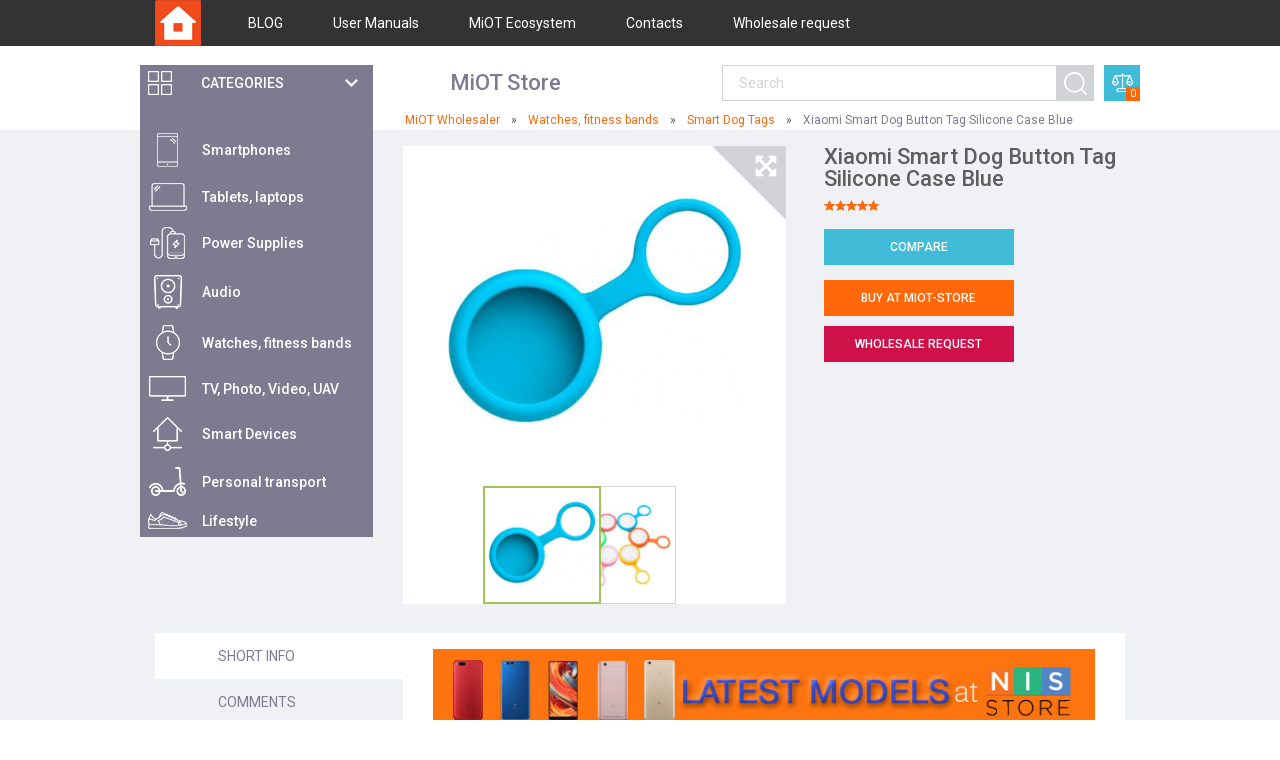

--- FILE ---
content_type: text/html; charset=UTF-8
request_url: https://miot-global.com/smart-dog-tags/xiaomi-smart-dog-button-tag-silicone-case-blue/
body_size: 8459
content:
<!doctype html>
<html lang="en">
<head>
	<meta charset="utf-8">
	<title>Xiaomi Smart Dog Button Tag Silicone Case Blue: full specifications, photo | MIOT-Global.com</title>
	<meta name="viewport" content="width=device-width, initial-scale=1.0">
	<meta name="description" content="Xiaomi Smart Dog Button Tag Silicone Case Blue: specs, photo, user opinions and reviews. Original Xiaomi Smart Dog Button Tag Silicone Case Blue" />
	<meta name="keywords" content="" />
	<meta name="theme-color" content="#ff4a00">
    <link href="/assets/i/favicon.ico?v=1.3" rel="shortcut icon" type="image/x-icon" />
    <link rel="stylesheet" href="/assets/css/mi.min.css?1682764330" />
    <link href="https://fonts.googleapis.com/css?family=Roboto:300,400,400i,500,700" rel="stylesheet" />

    <!--[if IE]>
        <script src="//cdnjs.cloudflare.com/ajax/libs/html5shiv/r29/html5.min.js"></script>
    <![endif]-->
	<link rel="canonical" href="https://miot-global.com/smart-dog-tags/xiaomi-smart-dog-button-tag-silicone-case-blue/" />
	    <script async src="https://www.googletagmanager.com/gtag/js?id=UA-50968314-54"></script>
    <script>
      window.dataLayer = window.dataLayer || [];
      function gtag(){dataLayer.push(arguments);}
      gtag('js', new Date());
      gtag('config', 'UA-50968314-54');
    </script>
</head>
<body>
        <header id="header">
        <div class="top-line">
            <div class="container">
                <div class="logo">
                    <a href="/"><img src="/assets/i/logo.png" alt="MiOT Wholesaler" /></a>
                </div>
                <nav class="menu">
                    <ul class="ul-reset">
                                                <li>
                            <a href="/news-and-actions/"><i class=""></i>BLOG</a>
                        </li>
                                                <li>
                            <a href="/home/user-manuals/"><i class=""></i>User Manuals</a>
                        </li>
                                                <li>
                            <a href="/ecosystem/"><i class=""></i>MiOT Ecosystem</a>
                        </li>
                                                <li>
                            <a href="/home/contacts/"><i class=""></i>Contacts</a>
                        </li>
                        <li><a href="#whole-rq" class="popup-open" data-effect="mfp-zoom-in">Wholesale request</a></li>                    </ul>
                </nav>
                <div class="slogan-mobile">
                    <b>MiOT Store </b>
                </div>
                <a href="#" class="btn-cat"><span class="icon-menu"></span></a>
            </div>
        </div>
        <div class="container">
            <div class="menu-hover">
                <a href="#" class="btn-cat-slide">
                    <i class="icon-cat"></i>
                    <span>Categories</span>
                </a>

                <div id="categories_main">
    <nav class="categories visible">
        <ul class="ul-reset">
                    <li>
                <a href="/mi-smartphones/">
                    <i class="icon">
                        <img src="/uploads/CatalogueCategory/Category-Mi-smartphones-com-35-menu-1_271_1505741040.png" alt="">
                    </i>
                    <span>Smartphones</span>
                </a>
                                            <ul>
                                                                    <li>
                                        <a  href="/smartphones/">
                                            <i class="icon"><img src="/uploads/CatalogueCategory/mi-mix-alph-min-menu_420_1569593101.jpg" alt="" ></i>
                                            <span>Smartphones</span>
                                        </a>

                                    </li>

                                                                    <li>
                                        <a  href="/accessories/">
                                            <i class="icon"><img src="/uploads/CatalogueCategory/mi-8-bumper-menu-new_10_285_1538988426.jpg" alt="" ></i>
                                            <span>Accessories for phones</span>
                                        </a>

                                    </li>

                                                            </ul>
                                    </li>
                        <li>
                <a href="/mi-laptops/">
                    <i class="icon">
                        <img src="/uploads/CatalogueCategory/icon-m-2_351_1501758373.png" alt="">
                    </i>
                    <span>Tablets, laptops</span>
                </a>
                                            <ul>
                                                                    <li>
                                        <a  href="/notebooks/">
                                            <i class="icon"><img src="/uploads/CatalogueCategory/xiaomi-mi-notebook-air-pro-menu_352_1506669307.jpg" alt="" ></i>
                                            <span>Notebooks</span>
                                        </a>

                                    </li>

                                                                    <li>
                                        <a  href="/mi-tablets/">
                                            <i class="icon"><img src="/uploads/CatalogueCategory/mi-tablets-menu-new-10-2018_295_1538988636.jpg" alt="" ></i>
                                            <span>Mi Tablets</span>
                                        </a>

                                    </li>

                                                                    <li>
                                        <a  href="/accessories-for-laptops/">
                                            <i class="icon"><img src="/uploads/CatalogueCategory/accessories-for-laptops-menu_353_1489144962.jpg" alt="" ></i>
                                            <span>Accessories for laptops</span>
                                        </a>

                                    </li>

                                                                    <li>
                                        <a  href="/accessories-for-tablets/">
                                            <i class="icon"><img src="/uploads/CatalogueCategory/accessories-for-tablets-menu_297_1489143724.jpg" alt="" ></i>
                                            <span>Accessories for tablets</span>
                                        </a>

                                    </li>

                                                            </ul>
                                    </li>
                        <li>
                <a href="/mi-power-banks/">
                    <i class="icon">
                        <img src="/uploads/CatalogueCategory/icon-m-3_287_1501758428.png" alt="">
                    </i>
                    <span>Power Supplies</span>
                </a>
                                            <ul>
                                                                    <li>
                                        <a  href="/power-banks/">
                                            <i class="icon"><img src="/uploads/CatalogueCategory/mi-powerbanks-menu-new_10_288_1538988667.jpg" alt="" ></i>
                                            <span>Power Banks</span>
                                        </a>

                                    </li>

                                                                    <li>
                                        <a  href="/batteries/">
                                            <i class="icon"><img src="/uploads/CatalogueCategory/batteries-menu_334_1489157075.jpg" alt="" ></i>
                                            <span>Batteries & Battery Packs</span>
                                        </a>

                                    </li>

                                                                    <li>
                                        <a  href="/accessories-for-power-banks/">
                                            <i class="icon"><img src="/uploads/CatalogueCategory/accessories-for-power-banks-menu_289_1489157219.jpg" alt="" ></i>
                                            <span>Accessories for banks</span>
                                        </a>

                                    </li>

                                                                    <li>
                                        <a  href="/wireless-chargers/">
                                            <i class="icon"><img src="/uploads/CatalogueCategory/wir-ch-cat-mini_426_1553181222.jpg" alt="" ></i>
                                            <span>Wireless Chargers</span>
                                        </a>

                                    </li>

                                                            </ul>
                                    </li>
                        <li>
                <a href="/mi-audio/">
                    <i class="icon">
                        <img src="/uploads/CatalogueCategory/icon-m-4_290_1501758467.png" alt="">
                    </i>
                    <span>Audio</span>
                </a>
                                            <ul>
                                                                    <li>
                                        <a  href="/headphones/">
                                            <i class="icon"><img src="/uploads/CatalogueCategory/headphones-menu_292_1489159307.jpg" alt="" ></i>
                                            <span>Headphones</span>
                                        </a>

                                    </li>

                                                                    <li>
                                        <a  href="/in-ear-headphones/">
                                            <i class="icon"><img src="/uploads/CatalogueCategory/In_ear_headphones_image_02_368_1506670306.jpg" alt="" ></i>
                                            <span>In-Ear Headphones</span>
                                        </a>

                                    </li>

                                                                    <li>
                                        <a  href="/bluetooth-headsets/">
                                            <i class="icon"><img src="/uploads/CatalogueCategory/bluetooth-headsets-menu_369_1489159507.jpg" alt="" ></i>
                                            <span>Bluetooth Headsets</span>
                                        </a>

                                    </li>

                                                                    <li>
                                        <a  href="/fm-transmitters/">
                                            <i class="icon"><img src="/uploads/CatalogueCategory/fm-transmitters-menu_367_1489159580.jpg" alt="" ></i>
                                            <span>FM Transmitters</span>
                                        </a>

                                    </li>

                                                                    <li>
                                        <a  href="/portable-speakers/">
                                            <i class="icon"><img src="/uploads/CatalogueCategory/mi-portable-speakers-menu-1_293_1506670410.jpg" alt="" ></i>
                                            <span>Portable Speakers</span>
                                        </a>

                                    </li>

                                                                    <li>
                                        <a  href="/accessories-for-audio/">
                                            <i class="icon"><img src="/uploads/CatalogueCategory/audio_accesories_02__1506420294.jpg" alt="" ></i>
                                            <span>Accessories for audio</span>
                                        </a>

                                    </li>

                                                            </ul>
                                    </li>
                        <li>
                <a href="/mi-trackers/">
                    <i class="icon">
                        <img src="/uploads/CatalogueCategory/icon-m-5_365_1501758505.png" alt="">
                    </i>
                    <span>Watches, fitness bands</span>
                </a>
                                            <ul>
                                                                    <li>
                                        <a  href="/amazfit/">
                                            <i class="icon"><img src="/uploads/CatalogueCategory/Amazfit_category_nis_02_328_1506669726.jpg" alt="" ></i>
                                            <span>Amazfit Trackers</span>
                                        </a>

                                    </li>

                                                                    <li>
                                        <a  href="/mi-band/">
                                            <i class="icon"><img src="/uploads/CatalogueCategory/mi-fitness-bands-category-1_299_1495706697.jpg" alt="" ></i>
                                            <span>Fitness Trackers</span>
                                        </a>

                                    </li>

                                                                    <li>
                                        <a  href="/mitu-watches/">
                                            <i class="icon"><img src="/uploads/CatalogueCategory/Smart_watch_category_small_344_1542727333.jpg" alt="" ></i>
                                            <span>Smart Watches</span>
                                        </a>

                                    </li>

                                                                    <li>
                                        <a  href="/watches/">
                                            <i class="icon"><img src="/uploads/CatalogueCategory/cat-watches-min__1570008920.jpg" alt="" ></i>
                                            <span>Watches</span>
                                        </a>

                                    </li>

                                                                    <li>
                                        <a  href="/smart-dog-tags/">
                                            <i class="icon"><img src="/uploads/CatalogueCategory/smart-dog-tags-menu_340_1489156608.jpg" alt="" ></i>
                                            <span>Smart Dog Tags</span>
                                        </a>

                                    </li>

                                                                    <li>
                                        <a  href="/accessories-for-fitness-bands/">
                                            <i class="icon"><img src="/uploads/CatalogueCategory/accessories-for-fitness-bands-menu_300_1489156744.jpg" alt="" ></i>
                                            <span>Accessories for bands</span>
                                        </a>

                                    </li>

                                                            </ul>
                                    </li>
                        <li>
                <a href="/mi-tv/">
                    <i class="icon">
                        <img src="/uploads/CatalogueCategory/icon-m-6_301_1501758537.png" alt="">
                    </i>
                    <span>TV,  Photo, Video, UAV</span>
                </a>
                                            <ul>
                                                                    <li>
                                        <a  href="/tv-sets/">
                                            <i class="icon"><img src="/uploads/CatalogueCategory/tv-sets-menu_302_1489398364.jpg" alt="" ></i>
                                            <span>TV Sets</span>
                                        </a>

                                    </li>

                                                                    <li>
                                        <a  href="/tv-boxes/">
                                            <i class="icon"><img src="/uploads/CatalogueCategory/tv-boxes-menu_303_1489398501.jpg" alt="" ></i>
                                            <span>TV Boxes</span>
                                        </a>

                                    </li>

                                                                    <li>
                                        <a  href="/led-projectors/">
                                            <i class="icon"><img src="/uploads/CatalogueCategory/led-projectors-menu_371_1489398892.jpg" alt="" ></i>
                                            <span>Projectors</span>
                                        </a>

                                    </li>

                                                                    <li>
                                        <a  href="/vr-glasses/">
                                            <i class="icon"><img src="/uploads/CatalogueCategory/vr-glasses-category-mi-1_357_1495792910.jpg" alt="" ></i>
                                            <span>VR Glasses</span>
                                        </a>

                                    </li>

                                                                    <li>
                                        <a  href="/drones/">
                                            <i class="icon"><img src="/uploads/CatalogueCategory/drones-menu_348_1489569688.jpg" alt="" ></i>
                                            <span>Drones</span>
                                        </a>

                                    </li>

                                                                    <li>
                                        <a  href="/mirrorless-cameras/">
                                            <i class="icon"><img src="/uploads/CatalogueCategory/mirrorless-cameras-menu_362_1489505198.jpg" alt="" ></i>
                                            <span>Mirrorless Cameras</span>
                                        </a>

                                    </li>

                                                                    <li>
                                        <a  href="/action-cameras/">
                                            <i class="icon"><img src="/uploads/CatalogueCategory/Action_camera_category_02_308_1506673189.jpg" alt="" ></i>
                                            <span>Action Cameras</span>
                                        </a>

                                    </li>

                                                                    <li>
                                        <a  href="/ip-cameras/">
                                            <i class="icon"><img src="/uploads/CatalogueCategory/mi-ip-cameras-menu-1_307_1506671219.jpg" alt="" ></i>
                                            <span>IP Cameras</span>
                                        </a>

                                    </li>

                                                                    <li>
                                        <a  href="/car-dvrs/">
                                            <i class="icon"><img src="/uploads/CatalogueCategory/car-dvrs-menu_337_1489505515.jpg" alt="" ></i>
                                            <span>Car DVRs</span>
                                        </a>

                                    </li>

                                                                    <li>
                                        <a  href="/sound-systems/">
                                            <i class="icon"><img src="/uploads/CatalogueCategory/sound-systems-menu_370_1489399032.jpg" alt="" ></i>
                                            <span>Sound Systems</span>
                                        </a>

                                    </li>

                                                                    <li>
                                        <a  href="/accessories-for-tv/">
                                            <i class="icon"><img src="/uploads/CatalogueCategory/accessories-for-tv-menu_304_1510243357.jpg" alt="" ></i>
                                            <span>Accessories for TV</span>
                                        </a>

                                    </li>

                                                                    <li>
                                        <a  href="/accessories-for-action-cameras/">
                                            <i class="icon"><img src="/uploads/CatalogueCategory/accessories-for-cameras-menu_373_1489505896.jpg" alt="" ></i>
                                            <span>Accessories for cameras</span>
                                        </a>

                                    </li>

                                                                    <li>
                                        <a  href="/accessories-for-drones/">
                                            <i class="icon"><img src="/uploads/CatalogueCategory/accessories-for-drones-menu_359_1489569814.jpg" alt="" ></i>
                                            <span>Accessories for drones</span>
                                        </a>

                                    </li>

                                                            </ul>
                                    </li>
                        <li>
                <a href="/mi-smart-home/">
                    <i class="icon">
                        <img src="/uploads/CatalogueCategory/icon-m-7_305_1501758582.png" alt="">
                    </i>
                    <span>Smart Devices</span>
                </a>
                                            <ul>
                                                                    <li>
                                        <a  href="/sockets-and-sensors/">
                                            <i class="icon"><img src="/uploads/CatalogueCategory/sockets-and-sensors-menu_311_1489495440.jpg" alt="" ></i>
                                            <span>Sockets & Sensors</span>
                                        </a>

                                    </li>

                                                                    <li>
                                        <a  href="/smart-lighting/">
                                            <i class="icon"><img src="/uploads/CatalogueCategory/mi-smart-lighting-menu_309_1506669342.jpg" alt="" ></i>
                                            <span>Smart Lighting</span>
                                        </a>

                                    </li>

                                                                    <li>
                                        <a  href="/wifi-routers/">
                                            <i class="icon"><img src="/uploads/CatalogueCategory/wifi-routers-menu_306_1489414739.jpg" alt="" ></i>
                                            <span>WiFi Routers</span>
                                        </a>

                                    </li>

                                                                    <li>
                                        <a  href="/air-and-water-purifiers/">
                                            <i class="icon"><img src="/uploads/CatalogueCategory/air-and-water-purifiers-menu_312_1489498309.jpg" alt="" ></i>
                                            <span>Air & Water Purifiers</span>
                                        </a>

                                    </li>

                                                                    <li>
                                        <a  href="/beauty-and-personal-care/">
                                            <i class="icon"><img src="/uploads/CatalogueCategory/beauty-and-personal-care-menu-1_310_1506670386.jpg" alt="" ></i>
                                            <span>Beauty & Personal Care</span>
                                        </a>

                                    </li>

                                                                    <li>
                                        <a  href="/appliances/">
                                            <i class="icon"><img src="/uploads/CatalogueCategory/appliances-small_321_1552399170.jpg" alt="" ></i>
                                            <span>Appliances</span>
                                        </a>

                                    </li>

                                                                    <li>
                                        <a  href="/power-strips/">
                                            <i class="icon"><img src="/uploads/CatalogueCategory/power-strips-menu_384_1489504433.jpg" alt="" ></i>
                                            <span>Power Strips</span>
                                        </a>

                                    </li>

                                                                    <li>
                                        <a  href="/cleaning-gear/">
                                            <i class="icon"><img src="/uploads/CatalogueCategory/cleaners-small__1552391810.jpg" alt="" ></i>
                                            <span>Cleaning Gear</span>
                                        </a>

                                    </li>

                                                            </ul>
                                    </li>
                        <li>
                <a href="/mi-personal-transport/">
                    <i class="icon">
                        <img src="/uploads/CatalogueCategory/icon-m-8_383_1501758636.png" alt="">
                    </i>
                    <span>Рersonal transport</span>
                </a>
                                            <ul>
                                                                    <li>
                                        <a  href="/electric-scooters/">
                                            <i class="icon"><img src="/uploads/CatalogueCategory/electric-scooters-category-3_333_1507210159.jpg" alt="" ></i>
                                            <span>Electric Scooters</span>
                                        </a>

                                    </li>

                                                                    <li>
                                        <a  href="/electric-bikes/">
                                            <i class="icon"><img src="/uploads/CatalogueCategory/mi-electric-bikes-menu_343_1506671875.jpg" alt="" ></i>
                                            <span>Electric Bikes</span>
                                        </a>

                                    </li>

                                                                    <li>
                                        <a  href="/accessories-for-personal-transport/">
                                            <i class="icon"><img src="/uploads/CatalogueCategory/accessories-for-personal-transport-menu_345_1489573030.jpg" alt="" ></i>
                                            <span>Accessories for transport</span>
                                        </a>

                                    </li>

                                                                    <li>
                                        <a  href="/cars/">
                                            <i class="icon"><img src="/uploads/CatalogueCategory/su7-35_433_1714901857.jpg" alt="" ></i>
                                            <span>Cars</span>
                                        </a>

                                    </li>

                                                            </ul>
                                    </li>
                        <li>
                <a href="/mi-lifestyle/">
                    <i class="icon">
                        <img src="/uploads/CatalogueCategory/icon-m-9_314_1501758684.png" alt="">
                    </i>
                    <span>Lifestyle</span>
                </a>
                                            <ul>
                                                                    <li>
                                        <a  href="/toys-and-games/">
                                            <i class="icon"><img src="/uploads/CatalogueCategory/toys-and-games-menu-1_315_1506672037.jpg" alt="" ></i>
                                            <span>Toys & Games</span>
                                        </a>

                                    </li>

                                                                    <li>
                                        <a  href="/health-care/">
                                            <i class="icon"><img src="/uploads/CatalogueCategory/health_care_02__1587413243.jpg" alt="" ></i>
                                            <span>Health Care</span>
                                        </a>

                                    </li>

                                                                    <li>
                                        <a  href="/clothing/">
                                            <i class="icon"><img src="/uploads/CatalogueCategory/clothing-menu_316_1489666018.jpg" alt="" ></i>
                                            <span>Clothing</span>
                                        </a>

                                    </li>

                                                                    <li>
                                        <a  href="/shoes/">
                                            <i class="icon"><img src="/uploads/CatalogueCategory/shoes-menu_376_1489668198.jpg" alt="" ></i>
                                            <span>Shoes</span>
                                        </a>

                                    </li>

                                                                    <li>
                                        <a  href="/backpacks-and-bags/">
                                            <i class="icon"><img src="/uploads/CatalogueCategory/backpacks-and-bags-menu_317_1489668345.jpg" alt="" ></i>
                                            <span>Backpacks & Bags</span>
                                        </a>

                                    </li>

                                                                    <li>
                                        <a  href="/luggage-and-travel-gear/">
                                            <i class="icon"><img src="/uploads/CatalogueCategory/luggage-and-travel-gear-menu_378_1489668478.jpg" alt="" ></i>
                                            <span>Luggage & Travel Gear</span>
                                        </a>

                                    </li>

                                                                    <li>
                                        <a  href="/accessories-and-office-supplies/">
                                            <i class="icon"><img src="/uploads/CatalogueCategory/accessories-and-office-supplies-menu_318_1489668624.jpg" alt="" ></i>
                                            <span>Accessories & Office Supplies</span>
                                        </a>

                                    </li>

                                                                    <li>
                                        <a  href="/bedding-and-bath/">
                                            <i class="icon"><img src="/uploads/CatalogueCategory/bedding-and-bath-menu_339_1490601074.jpg" alt="" ></i>
                                            <span>Bedding & Bath</span>
                                        </a>

                                    </li>

                                                                    <li>
                                        <a  href="/kitchen-and-dining/">
                                            <i class="icon"><img src="/uploads/CatalogueCategory/kitchen-and-dining-menu_396_1506515380.jpg" alt="" ></i>
                                            <span>Kitchen & Dining</span>
                                        </a>

                                    </li>

                                                                    <li>
                                        <a  href="/musical-instruments/">
                                            <i class="icon"><img src="/uploads/CatalogueCategory/mus_in_mini__1527576980.jpg" alt="" ></i>
                                            <span>Musical Instruments</span>
                                        </a>

                                    </li>

                                                                    <li>
                                        <a  href="/food/">
                                            <i class="icon"><img src="/uploads/CatalogueCategory/food-category-min_424_1550245211.jpg" alt="" ></i>
                                            <span>Food</span>
                                        </a>

                                    </li>

                                                                    <li>
                                        <a  href="/pets/">
                                            <i class="icon"><img src="/uploads/CatalogueCategory/pets-menu-mini__1570013925.jpg" alt="" ></i>
                                            <span>Pets</span>
                                        </a>

                                    </li>

                                                                    <li>
                                        <a  href="/sport/">
                                            <i class="icon"><img src="/uploads/CatalogueCategory/sport-mini_430_1570705332.jpg" alt="" ></i>
                                            <span>Sport</span>
                                        </a>

                                    </li>

                                                            </ul>
                                    </li>
                    </ul>
    </nav>
</div>            </div>
            
            <div class="slogan">
                <b>MiOT Store </b>
            </div>
            
            <div class="quick-search">
                <form action="/search/" method="get" onsubmit="if (!$('#search_query').val()) return false;">
                    <input type="text" placeholder="Search" id="search_query" name="q" value="">
                    <button type="submit"></button>
                </form>
            </div>
            <a href="/categories/compare/" class="basket">
                <i class="icon icon-basket"></i>
                <span>0</span>
            </a>
            
        </div>
    </header>
    <div class="shadow"></div>

            <div class="container">
            <div class="breadcurumbs" itemscope itemtype="http://schema.org/BreadcrumbList">
    <ul><li itemprop="itemListElement" itemscope
            itemtype="http://schema.org/ListItem">
          <a itemprop="item" href="https://miot-global.com/">
          <span itemprop="name">MiOT Wholesaler</span></a>
          <meta itemprop="position" content="1" />
        </li><li itemprop="itemListElement" itemscope
            itemtype="http://schema.org/ListItem">
          <a itemprop="item" href="https://miot-global.com/mi-trackers/">
          <span itemprop="name">Watches, fitness bands</span></a>
          <meta itemprop="position" content="2" />
        </li><li itemprop="itemListElement" itemscope
            itemtype="http://schema.org/ListItem">
          <a itemprop="item" href="https://miot-global.com/smart-dog-tags/">
          <span itemprop="name">Smart Dog Tags</span></a>
          <meta itemprop="position" content="3" />
        </li><li itemprop="itemListElement" itemscope
            itemtype="http://schema.org/ListItem">
          <span itemprop="name">Xiaomi Smart Dog Button Tag Silicone Case Blue</span>
          <meta itemprop="position" content="4" />
          <meta itemprop="item" content="https://miot-global.com/xiaomi-smart-dog-button-tag-silicone-case-blue/" />
        </li></ul>
</div>        </div>
        <main id="main">
    <div class="container">
        <div class="product-section" id="product" data-id="15775">
            <div class="category-wrap">
            </div>
            <div class="row-1">
                <div class="media">
                    <div class="slider-for">
                                                <div>
                            <div class="img">
                                <img src="/uploads/CatalogueImage/pvm_xiaomi-smart-dog-button-tag-silicone-case-blue-01_15775_1506342003.jpg" class="open-popup" alt="Xiaomi Smart Dog Button Tag Silicone Case Blue">
                            </div>
                        </div>
                                                <div>
                            <div class="img">
                                <img src="/uploads/CatalogueImage/pvm_xiaomi-smart-dog-button-tag-silicone-case-01_15775_1506342004.jpg" class="open-popup" alt="Xiaomi Smart Dog Button Tag Silicone Case Blue">
                            </div>
                        </div>
                                            </div>
                    <div class="slider-nav no-border">
                                                    <div>
                                <div class="img">
                                    <img src="/uploads/CatalogueImage/pvm_xiaomi-smart-dog-button-tag-silicone-case-blue-01_15775_1506342003.jpg" alt="Xiaomi Smart Dog Button Tag Silicone Case Blue">
                                </div>
                            </div>
                                                    <div>
                                <div class="img">
                                    <img src="/uploads/CatalogueImage/pvm_xiaomi-smart-dog-button-tag-silicone-case-01_15775_1506342004.jpg" alt="Xiaomi Smart Dog Button Tag Silicone Case Blue">
                                </div>
                            </div>
                                            </div>
                                        <a href="#" class="btn-resize"></a>
                </div>
                <div class="details">
                    <h1>Xiaomi Smart Dog Button Tag Silicone Case Blue</h1>
                    <div class="rating">
                        <div class="stars" style="margin-left: -4px;">
                                                            <!--<div class="stars-static">
                                    <span style="width: NAN%"></span>
                                </div>-->
                                                        <div class="stars-static">
                                <span style="width:100%"></span>
                            </div>
                        </div>
                                            </div>
                    <div class="btns mb">
                        <!-- Compare button -->
                        <a  onclick="nis.userfunc.compare(this);" data-id="15775"
                            data-checked = "0"
                            class="btn btn-blue ">
                            Compare
                        </a>
                    </div>
                                        <div class="params">

                        <ul class="ul-reset">
                                                    </ul>
                    </div>
                                        <div class="b-block partners">
                        <div class="block num-1"><a href="https://miot-store.com" rel="nofollow" target="_blank" class="btn btn-orange">Buy at MiOT-STORE</a></div>                                                                                            <a href="#whole-rq" class="btn btn-red popup-open num-1" data-effect="mfp-zoom-in">Wholesale request</a>
                                        </div>

                                            <div id="video">
                            <div class="row">
                                                            </div>
                        </div>
                    
                </div>
            </div>
            <div class="row-2">
                <ul id="tabs" class="ul-reset">
                    <li class="active">
                        <span class="tab">Short info</span>
                        <div class="box visible">
                            <div class="text-center"><div class="b-box"><a rel="nofollow" target="_blank" href="https://miot-store.com/">
                <img src="/uploads/Slide/xiaomi-mi.com-promoting-nis-3_1509106336.jpg" alt="NIS_Store_3" /></a>
        </div>
    </div>                            <div class="col-1">
                                <div class="content-text">
                                                                    </div>
                                                            </div>
                            <div class="col-2">
                                <div class="reviews">
                                    <div class="title-2">Latest comments</div>
                                    
                                </div>
                                <a href="#" class="btn btn-orange btn-reviews">All Comments...</a>
                            </div>
                        </div>
                    </li>
                                        <li>
                        <span class="tab">Comments</span>
                        <div class="box">
                            <div class="text-center"><div class="b-box"><a rel="nofollow" target="_blank" href="https://miot-store.com/">
                <img src="/uploads/Slide/xiaomi-mi.com-promoting-nis-3_1509106336.jpg" alt="NIS_Store_3" /></a>
        </div>
    </div>                            <a href="#" class="btn btn-orange btn-form-review btn-form-review-flo">add a comment</a>
                            <div class="form">
                                <form action="#" method="post" id="reviewForm2" class="validate" onsubmit="return nis.userfunc.addReview(2);">
                                    <input type="text" placeholder="Your name *"  class="required review-data2" name="name" data-rule-required="true" data-msg-required="Your name">
                                    <input type="text" placeholder="Your email *" class="required review-data2" name="email" data-rule-required="true" data-msg-required="Your e-mail" data-rule-email="true" data-msg-email="Укажите существующий e-mail">
                                    <textarea name="content" placeholder="Your comment *" class="required review-data2"  data-rule-required="true" data-msg-required="Type your text here"></textarea>
                                    <div class="rate" style="display: none">
                                        <span>Your rate</span>
                                        <div class="row-form stars-row" style="display: inline-block;">
                                            <div class="stars-static">
                                                <a href="#1" style="width: 20%; z-index: 5;"></a>
                                                <a href="#2" style="width: 40%; z-index: 4;"></a>
                                                <a href="#3" style="width: 60%; z-index: 3;"></a>
                                                <a href="#4" style="width: 80%; z-index: 2;"></a>
                                                <a class="on active" href="#5" style="width: 100%; z-index: 1;"></a>
                                                <input type="hidden" name="rating" class="review-data2" value="5">
                                            </div>
                                        </div>
                                    </div>
                                    <input type="hidden" name="item" class="review-data2" value="15775" />
                                    <button style="display: block" class="btn btn-orange" type="submit">Submit</button>
                                </form>
                            </div>

                            <div class="reviews" id="reviews">
                                <div class="title-2">
                                    All comments
                                </div>
                                                            </div>
                        </div>
                    </li>
                </ul>
            </div>
        </div>
    </div>
</main>
<div id="product-popup">
    <div class="container">
        <div class="popup-title">
            Xiaomi Smart Dog Button Tag Silicone Case Blue        </div>
        <div class="slider-for">
                            <div>
                    <div class="img">
                        <img src="/uploads/CatalogueImage/xiaomi-smart-dog-button-tag-silicone-case-blue-01_15775_1506342003.jpg" alt="Xiaomi Smart Dog Button Tag Silicone Case Blue">
                    </div>
                </div>
                            <div>
                    <div class="img">
                        <img src="/uploads/CatalogueImage/xiaomi-smart-dog-button-tag-silicone-case-01_15775_1506342004.jpg" alt="Xiaomi Smart Dog Button Tag Silicone Case Blue">
                    </div>
                </div>
                    </div>
        <div class="slider-nav-wrap">
            <div class="slider-nav no-border">
                                    <div>
                        <div class="img">
                            <img src="/uploads/CatalogueImage/pvm_xiaomi-smart-dog-button-tag-silicone-case-blue-01_15775_1506342003.jpg" alt="Xiaomi Smart Dog Button Tag Silicone Case Blue">
                        </div>
                    </div>
                                    <div>
                        <div class="img">
                            <img src="/uploads/CatalogueImage/pvm_xiaomi-smart-dog-button-tag-silicone-case-01_15775_1506342004.jpg" alt="Xiaomi Smart Dog Button Tag Silicone Case Blue">
                        </div>
                    </div>
                            </div>
        </div>
                <a href="#" class="btn-resize"></a>
    </div>
</div>

<a href="#" class="btn-up"><i class="icon icon-btn-up"></i></a>

<footer id="footer">
    <div class="container">
                <a href="#" class="btn-menu">
            <span class="icon-burger"></span>
        </a>
        <nav class="menu">
            <strong>Сompany</strong>
            <ul class="ul-reset">
                                <li><a href="/about-miot/">About MiOT</a></li>
                                <li><a href="/home/contacts/">Contacts</a></li>
                                <li><a href="/categories/">Catalog</a></li>
                            </ul>
        </nav>
            <div class="subscribe">
        <div class="subscribe-title">
            <i class="icon-mail"></i>
            <b>SUBSCRIBE!</b>  <em>News, promos, new products!</em>
        </div>
        <form action="#" class="validate" id="subscribeForm" method="post" onsubmit="return nis.userfunc.subscribe();">
            <input type="text" placeholder="Your E-mail" data-rule-required="true" data-msg-required="Please, write your e-mail" data-rule-email="true" data-msg-email="Please, write your real e-mail">
            <button type="submit" class="btn btn-red">Subscribe</button>
        </form>
    </div>        <div class="social">
<ul>
	<li><a title="Facebook" href="https://www.facebook.com/miot.global" rel="nofollow" target="_blank"><i class="icon icon-social-fb"></i></a></li>
<li><a title="Youtube" href="https://www.youtube.com/@miot-store" rel="nofollow" target="_blank"><i class="icon icon-social-yt"></i></a></i></a></li>
</ul>
</div>        <div class="copyright">
            © MiOT Store, 2012—2026        </div>
        <div class="copyright-right">
        </div>
    </div>
</footer>
<div class="video-popup-container">
    <div id="video-popup">
        <div class="video-popup-descr"></div>
        <div class="video-youtube">
            <iframe width="100%" height="450" src="https://www.youtube.com/embed/6EessgmZEus?autoplay=0" frameborder="0" allowfullscreen></iframe>
        </div>
        <div class="popup-video-close"></div>
    </div>
</div>

<div id="whole-rq" class="popup-modal modal-middle mfp-hide mfp-with-anim"> 
    <div class="popup-content">
        <form class="modal-form" data-async data-target="#aResp" action="/backend.php" method="post">
            <h3>Wholesale request</h3>
            <input type="hidden" name="go" value="whole_rq" />
            
            <div class="row">
                <div class="col-sm-6">
                    <input type="text" name="name" placeholder="Your Name *" required />
                    <input type="text" name="lname" placeholder="Last Name *" required />
                    <input type="email" name="email" placeholder="Your Email *" required />
                    <input type="text" name="msngr" placeholder="Your Skype/WeChat/WhatsApp ID *" required />
                    <input type="tel" name="phone" placeholder="Phone number" />
                </div>
                <div class="col-sm-6">
                    <input type="text" name="company" placeholder="Company Name *" required />
                    <select name="country" required>
                        <option value="">Choose your country</option>
                        <option value="Abkhazia">Abkhazia</option>
                        <option value="Afghanistan">Afghanistan</option>
                        <option value="Albania">Albania</option>
                        <option value="Algeria">Algeria</option>
                        <option value="Andorra">Andorra</option>
                        <option value="Angola">Angola</option>
                        <option value="Antigua and Barbuda">Antigua and Barbuda</option>
                        <option value="Argentina">Argentina</option>
                        <option value="Armenia">Armenia</option>
                        <option value="Australia">Australia</option>
                        <option value="Austria">Austria</option>
                        <option value="Azerbaijan">Azerbaijan</option>
                        <option value="Bahamas">Bahamas</option>
                        <option value="Bahrain">Bahrain</option>
                        <option value="Bangladesh">Bangladesh</option>
                        <option value="Barbados">Barbados</option>
                        <option value="Belarus">Belarus</option>
                        <option value="Belgium">Belgium</option>
                        <option value="Belize">Belize</option>
                        <option value="Benin">Benin</option>
                        <option value="Bhutan">Bhutan</option>
                        <option value="Bolivia">Bolivia</option>
                        <option value="Bosnia and Herzegovina">Bosnia and Herzegovina</option>
                        <option value="Botswana">Botswana</option>
                        <option value="Brazil">Brazil</option>
                        <option value="Brunei">Brunei</option>
                        <option value="Bulgaria">Bulgaria</option>
                        <option value="Burkina Faso">Burkina Faso</option>
                        <option value="Burundi">Burundi</option>
                        <option value="Cambodia">Cambodia</option>
                        <option value="Cameroon">Cameroon</option>
                        <option value="Canada">Canada</option>
                        <option value="Cape Verde">Cape Verde</option>
                        <option value="Central African Republic">Central African Republic</option>
                        <option value="Chad">Chad</option>
                        <option value="Chile">Chile</option>
                        <option value="China">China</option>
                        <option value="Colombia">Colombia</option>
                        <option value="Comoros">Comoros</option>
                        <option value="Congo">Congo</option>
                        <option value="Costa Rica">Costa Rica</option>
                        <option value="Cote dIvoire">Cote dIvoire</option>
                        <option value="Croatia">Croatia</option>
                        <option value="Cuba">Cuba</option>
                        <option value="Cyprus">Cyprus</option>
                        <option value="Czech Republic">Czech Republic</option>
                        <option value="Denmark">Denmark</option>
                        <option value="Djibouti">Djibouti</option>
                        <option value="Dominica">Dominica</option>
                        <option value="Dominican Republic">Dominican Republic</option>
                        <option value="DR Congo">DR Congo</option>
                        <option value="East Timor">East Timor</option>
                        <option value="Ecuador">Ecuador</option>
                        <option value="Egypt">Egypt</option>
                        <option value="El Salvador">El Salvador</option>
                        <option value="Equatorial Guinea">Equatorial Guinea</option>
                        <option value="Eritrea">Eritrea</option>
                        <option value="Estonia">Estonia</option>
                        <option value="Ethiopia">Ethiopia</option>
                        <option value="Federated States of Micronesia">Federated States of Micronesia</option>
                        <option value="Fiji">Fiji</option>
                        <option value="Finland">Finland</option>
                        <option value="France">France</option>
                        <option value="Gabon">Gabon</option>
                        <option value="Gambia">Gambia</option>
                        <option value="Georgia">Georgia</option>
                        <option value="Germany">Germany</option>
                        <option value="Ghana">Ghana</option>
                        <option value="Greece">Greece</option>
                        <option value="Grenada">Grenada</option>
                        <option value="Guatemala">Guatemala</option>
                        <option value="Guinea">Guinea</option>
                        <option value="Guinea-Bissau">Guinea-Bissau</option>
                        <option value="Guyana">Guyana</option>
                        <option value="Haiti">Haiti</option>
                        <option value="Honduras">Honduras</option>
                        <option value="Hungary">Hungary</option>
                        <option value="Iceland">Iceland</option>
                        <option value="India">India</option>
                        <option value="Indonesia">Indonesia</option>
                        <option value="Iran">Iran</option>
                        <option value="Iraq">Iraq</option>
                        <option value="Ireland">Ireland</option>
                        <option value="Israel">Israel</option>
                        <option value="Italy">Italy</option>
                        <option value="Jamaica">Jamaica</option>
                        <option value="Japan">Japan</option>
                        <option value="Jordan">Jordan</option>
                        <option value="Kazakhstan">Kazakhstan</option>
                        <option value="Kenya">Kenya</option>
                        <option value="Kiribati">Kiribati</option>
                        <option value="Kuwait">Kuwait</option>
                        <option value="Kyrgyzstan">Kyrgyzstan</option>
                        <option value="Laos">Laos</option>
                        <option value="Latvia">Latvia</option>
                        <option value="Lebanon">Lebanon</option>
                        <option value="Lesotho">Lesotho</option>
                        <option value="Liberia">Liberia</option>
                        <option value="Libya">Libya</option>
                        <option value="Liechtenstein">Liechtenstein</option>
                        <option value="Lithuania">Lithuania</option>
                        <option value="Luxembourg">Luxembourg</option>
                        <option value="Macedonia">Macedonia</option>
                        <option value="Madagascar">Madagascar</option>
                        <option value="Malawi">Malawi</option>
                        <option value="Malaysia">Malaysia</option>
                        <option value="Maldives">Maldives</option>
                        <option value="Mali">Mali</option>
                        <option value="Malta">Malta</option>
                        <option value="Marshall Islands">Marshall Islands</option>
                        <option value="Mauritania">Mauritania</option>
                        <option value="Mauritius">Mauritius</option>
                        <option value="Mexico">Mexico</option>
                        <option value="Moldova">Moldova</option>
                        <option value="Monaco">Monaco</option>
                        <option value="Mongolia">Mongolia</option>
                        <option value="Montenegro">Montenegro</option>
                        <option value="Morocco">Morocco</option>
                        <option value="Mozambique">Mozambique</option>
                        <option value="Myanmar">Myanmar</option>
                        <option value="Namibia">Namibia</option>
                        <option value="Nauru">Nauru</option>
                        <option value="Nepal">Nepal</option>
                        <option value="Netherlands">Netherlands</option>
                        <option value="New Zealand">New Zealand</option>
                        <option value="Nicaragua">Nicaragua</option>
                        <option value="Niger">Niger</option>
                        <option value="Nigeria">Nigeria</option>
                        <option value="North Korea">North Korea</option>
                        <option value="Norway">Norway</option>
                        <option value="Oman">Oman</option>
                        <option value="Pakistan">Pakistan</option>
                        <option value="Palau">Palau</option>
                        <option value="Panama">Panama</option>
                        <option value="Papua New Guinea">Papua New Guinea</option>
                        <option value="Paraguay">Paraguay</option>
                        <option value="Peru">Peru</option>
                        <option value="Philippines">Philippines</option>
                        <option value="Poland">Poland</option>
                        <option value="Portugal">Portugal</option>
                        <option value="Qatar">Qatar</option>
                        <option value="Romania">Romania</option>
                        <option value="Russia">Russia</option>
                        <option value="Rwanda">Rwanda</option>
                        <option value="Saint Kitts and Nevis">Saint Kitts and Nevis</option>
                        <option value="Saint Lucia">Saint Lucia</option>
                        <option value="Saint Vincent and the Grenadines">Saint Vincent and the Grenadines</option>
                        <option value="Samoa">Samoa</option>
                        <option value="San Marino">San Marino</option>
                        <option value="Sao Tome and Principe">Sao Tome and Principe</option>
                        <option value="Saudi Arabia">Saudi Arabia</option>
                        <option value="Senegal">Senegal</option>
                        <option value="Serbia">Serbia</option>
                        <option value="Seychelles">Seychelles</option>
                        <option value="Sierra Leone">Sierra Leone</option>
                        <option value="Singapore">Singapore</option>
                        <option value="Slovakia">Slovakia</option>
                        <option value="Slovenia">Slovenia</option>
                        <option value="Solomon Islands">Solomon Islands</option>
                        <option value="Somalia">Somalia</option>
                        <option value="South Africa">South Africa</option>
                        <option value="South Korea">South Korea</option>
                        <option value="South Ossetia">South Ossetia</option>
                        <option value="South Sudan">South Sudan</option>
                        <option value="Spain">Spain</option>
                        <option value="Sri Lanka">Sri Lanka</option>
                        <option value="State of Palestine">State of Palestine</option>
                        <option value="Sudan">Sudan</option>
                        <option value="Suriname">Suriname</option>
                        <option value="Swaziland">Swaziland</option>
                        <option value="Sweden">Sweden</option>
                        <option value="Switzerland">Switzerland</option>
                        <option value="Syria">Syria</option>
                        <option value="Tajikistan">Tajikistan</option>
                        <option value="Tanzania">Tanzania</option>
                        <option value="Thailand">Thailand</option>
                        <option value="Togo">Togo</option>
                        <option value="Tonga">Tonga</option>
                        <option value="Trinidad and Tobago">Trinidad and Tobago</option>
                        <option value="Tunisia">Tunisia</option>
                        <option value="Turkey">Turkey</option>
                        <option value="Turkmenistan">Turkmenistan</option>
                        <option value="Tuvalu">Tuvalu</option>
                        <option value="Uganda">Uganda</option>
                        <option value="Ukraine">Ukraine</option>
                        <option value="United Arab Emirates">United Arab Emirates</option>
                        <option value="United Kingdom">United Kingdom</option>
                        <option value="United States of America">United States of America</option>
                        <option value="Uruguay">Uruguay</option>
                        <option value="Uzbekistan">Uzbekistan</option>
                        <option value="Vanuatu">Vanuatu</option>
                        <option value="Vatican">Vatican</option>
                        <option value="Venezuela">Venezuela</option>
                        <option value="Vietnam">Vietnam</option>
                        <option value="Yemen">Yemen</option>
                        <option value="Zambia">Zambia</option>
                        <option value="Zimbabwe">Zimbabwe</option>
                    </select>
                    <textarea name="text" placeholder="Text" class="cooltext"></textarea>
                    <textarea name="message" placeholder="Comment *" required></textarea>
                    <div class="g-recaptcha" data-sitekey="6LdGAW4UAAAAAHBrtUdV7Ny8RTkZ33JozU9u5fP_"></div>
                </div>
            </div>
            
            <button type="submit" class="btn btn-red" data-on-load-t="Sending....">Send</button>
        </form>
        <button class="mfp-close" type="button"><i class="icon icon-close_popup"></i></button>
    </div>
</div>
<div id="aResp"></div>
    <script src="/assets/js/frameworks.min.js?1682764330"></script>
    <script src="/assets/js/main.min.js?1682764330"></script>
    <script src="https://www.google.com/recaptcha/api.js"></script>

<script defer src="https://static.cloudflareinsights.com/beacon.min.js/vcd15cbe7772f49c399c6a5babf22c1241717689176015" integrity="sha512-ZpsOmlRQV6y907TI0dKBHq9Md29nnaEIPlkf84rnaERnq6zvWvPUqr2ft8M1aS28oN72PdrCzSjY4U6VaAw1EQ==" data-cf-beacon='{"version":"2024.11.0","token":"89d85b029e0f49cd896ecc9e5cf970ca","r":1,"server_timing":{"name":{"cfCacheStatus":true,"cfEdge":true,"cfExtPri":true,"cfL4":true,"cfOrigin":true,"cfSpeedBrain":true},"location_startswith":null}}' crossorigin="anonymous"></script>
</body>
</html>


--- FILE ---
content_type: text/html; charset=utf-8
request_url: https://www.google.com/recaptcha/api2/anchor?ar=1&k=6LdGAW4UAAAAAHBrtUdV7Ny8RTkZ33JozU9u5fP_&co=aHR0cHM6Ly9taW90LWdsb2JhbC5jb206NDQz&hl=en&v=PoyoqOPhxBO7pBk68S4YbpHZ&size=normal&anchor-ms=20000&execute-ms=30000&cb=rywhsck3e84h
body_size: 49427
content:
<!DOCTYPE HTML><html dir="ltr" lang="en"><head><meta http-equiv="Content-Type" content="text/html; charset=UTF-8">
<meta http-equiv="X-UA-Compatible" content="IE=edge">
<title>reCAPTCHA</title>
<style type="text/css">
/* cyrillic-ext */
@font-face {
  font-family: 'Roboto';
  font-style: normal;
  font-weight: 400;
  font-stretch: 100%;
  src: url(//fonts.gstatic.com/s/roboto/v48/KFO7CnqEu92Fr1ME7kSn66aGLdTylUAMa3GUBHMdazTgWw.woff2) format('woff2');
  unicode-range: U+0460-052F, U+1C80-1C8A, U+20B4, U+2DE0-2DFF, U+A640-A69F, U+FE2E-FE2F;
}
/* cyrillic */
@font-face {
  font-family: 'Roboto';
  font-style: normal;
  font-weight: 400;
  font-stretch: 100%;
  src: url(//fonts.gstatic.com/s/roboto/v48/KFO7CnqEu92Fr1ME7kSn66aGLdTylUAMa3iUBHMdazTgWw.woff2) format('woff2');
  unicode-range: U+0301, U+0400-045F, U+0490-0491, U+04B0-04B1, U+2116;
}
/* greek-ext */
@font-face {
  font-family: 'Roboto';
  font-style: normal;
  font-weight: 400;
  font-stretch: 100%;
  src: url(//fonts.gstatic.com/s/roboto/v48/KFO7CnqEu92Fr1ME7kSn66aGLdTylUAMa3CUBHMdazTgWw.woff2) format('woff2');
  unicode-range: U+1F00-1FFF;
}
/* greek */
@font-face {
  font-family: 'Roboto';
  font-style: normal;
  font-weight: 400;
  font-stretch: 100%;
  src: url(//fonts.gstatic.com/s/roboto/v48/KFO7CnqEu92Fr1ME7kSn66aGLdTylUAMa3-UBHMdazTgWw.woff2) format('woff2');
  unicode-range: U+0370-0377, U+037A-037F, U+0384-038A, U+038C, U+038E-03A1, U+03A3-03FF;
}
/* math */
@font-face {
  font-family: 'Roboto';
  font-style: normal;
  font-weight: 400;
  font-stretch: 100%;
  src: url(//fonts.gstatic.com/s/roboto/v48/KFO7CnqEu92Fr1ME7kSn66aGLdTylUAMawCUBHMdazTgWw.woff2) format('woff2');
  unicode-range: U+0302-0303, U+0305, U+0307-0308, U+0310, U+0312, U+0315, U+031A, U+0326-0327, U+032C, U+032F-0330, U+0332-0333, U+0338, U+033A, U+0346, U+034D, U+0391-03A1, U+03A3-03A9, U+03B1-03C9, U+03D1, U+03D5-03D6, U+03F0-03F1, U+03F4-03F5, U+2016-2017, U+2034-2038, U+203C, U+2040, U+2043, U+2047, U+2050, U+2057, U+205F, U+2070-2071, U+2074-208E, U+2090-209C, U+20D0-20DC, U+20E1, U+20E5-20EF, U+2100-2112, U+2114-2115, U+2117-2121, U+2123-214F, U+2190, U+2192, U+2194-21AE, U+21B0-21E5, U+21F1-21F2, U+21F4-2211, U+2213-2214, U+2216-22FF, U+2308-230B, U+2310, U+2319, U+231C-2321, U+2336-237A, U+237C, U+2395, U+239B-23B7, U+23D0, U+23DC-23E1, U+2474-2475, U+25AF, U+25B3, U+25B7, U+25BD, U+25C1, U+25CA, U+25CC, U+25FB, U+266D-266F, U+27C0-27FF, U+2900-2AFF, U+2B0E-2B11, U+2B30-2B4C, U+2BFE, U+3030, U+FF5B, U+FF5D, U+1D400-1D7FF, U+1EE00-1EEFF;
}
/* symbols */
@font-face {
  font-family: 'Roboto';
  font-style: normal;
  font-weight: 400;
  font-stretch: 100%;
  src: url(//fonts.gstatic.com/s/roboto/v48/KFO7CnqEu92Fr1ME7kSn66aGLdTylUAMaxKUBHMdazTgWw.woff2) format('woff2');
  unicode-range: U+0001-000C, U+000E-001F, U+007F-009F, U+20DD-20E0, U+20E2-20E4, U+2150-218F, U+2190, U+2192, U+2194-2199, U+21AF, U+21E6-21F0, U+21F3, U+2218-2219, U+2299, U+22C4-22C6, U+2300-243F, U+2440-244A, U+2460-24FF, U+25A0-27BF, U+2800-28FF, U+2921-2922, U+2981, U+29BF, U+29EB, U+2B00-2BFF, U+4DC0-4DFF, U+FFF9-FFFB, U+10140-1018E, U+10190-1019C, U+101A0, U+101D0-101FD, U+102E0-102FB, U+10E60-10E7E, U+1D2C0-1D2D3, U+1D2E0-1D37F, U+1F000-1F0FF, U+1F100-1F1AD, U+1F1E6-1F1FF, U+1F30D-1F30F, U+1F315, U+1F31C, U+1F31E, U+1F320-1F32C, U+1F336, U+1F378, U+1F37D, U+1F382, U+1F393-1F39F, U+1F3A7-1F3A8, U+1F3AC-1F3AF, U+1F3C2, U+1F3C4-1F3C6, U+1F3CA-1F3CE, U+1F3D4-1F3E0, U+1F3ED, U+1F3F1-1F3F3, U+1F3F5-1F3F7, U+1F408, U+1F415, U+1F41F, U+1F426, U+1F43F, U+1F441-1F442, U+1F444, U+1F446-1F449, U+1F44C-1F44E, U+1F453, U+1F46A, U+1F47D, U+1F4A3, U+1F4B0, U+1F4B3, U+1F4B9, U+1F4BB, U+1F4BF, U+1F4C8-1F4CB, U+1F4D6, U+1F4DA, U+1F4DF, U+1F4E3-1F4E6, U+1F4EA-1F4ED, U+1F4F7, U+1F4F9-1F4FB, U+1F4FD-1F4FE, U+1F503, U+1F507-1F50B, U+1F50D, U+1F512-1F513, U+1F53E-1F54A, U+1F54F-1F5FA, U+1F610, U+1F650-1F67F, U+1F687, U+1F68D, U+1F691, U+1F694, U+1F698, U+1F6AD, U+1F6B2, U+1F6B9-1F6BA, U+1F6BC, U+1F6C6-1F6CF, U+1F6D3-1F6D7, U+1F6E0-1F6EA, U+1F6F0-1F6F3, U+1F6F7-1F6FC, U+1F700-1F7FF, U+1F800-1F80B, U+1F810-1F847, U+1F850-1F859, U+1F860-1F887, U+1F890-1F8AD, U+1F8B0-1F8BB, U+1F8C0-1F8C1, U+1F900-1F90B, U+1F93B, U+1F946, U+1F984, U+1F996, U+1F9E9, U+1FA00-1FA6F, U+1FA70-1FA7C, U+1FA80-1FA89, U+1FA8F-1FAC6, U+1FACE-1FADC, U+1FADF-1FAE9, U+1FAF0-1FAF8, U+1FB00-1FBFF;
}
/* vietnamese */
@font-face {
  font-family: 'Roboto';
  font-style: normal;
  font-weight: 400;
  font-stretch: 100%;
  src: url(//fonts.gstatic.com/s/roboto/v48/KFO7CnqEu92Fr1ME7kSn66aGLdTylUAMa3OUBHMdazTgWw.woff2) format('woff2');
  unicode-range: U+0102-0103, U+0110-0111, U+0128-0129, U+0168-0169, U+01A0-01A1, U+01AF-01B0, U+0300-0301, U+0303-0304, U+0308-0309, U+0323, U+0329, U+1EA0-1EF9, U+20AB;
}
/* latin-ext */
@font-face {
  font-family: 'Roboto';
  font-style: normal;
  font-weight: 400;
  font-stretch: 100%;
  src: url(//fonts.gstatic.com/s/roboto/v48/KFO7CnqEu92Fr1ME7kSn66aGLdTylUAMa3KUBHMdazTgWw.woff2) format('woff2');
  unicode-range: U+0100-02BA, U+02BD-02C5, U+02C7-02CC, U+02CE-02D7, U+02DD-02FF, U+0304, U+0308, U+0329, U+1D00-1DBF, U+1E00-1E9F, U+1EF2-1EFF, U+2020, U+20A0-20AB, U+20AD-20C0, U+2113, U+2C60-2C7F, U+A720-A7FF;
}
/* latin */
@font-face {
  font-family: 'Roboto';
  font-style: normal;
  font-weight: 400;
  font-stretch: 100%;
  src: url(//fonts.gstatic.com/s/roboto/v48/KFO7CnqEu92Fr1ME7kSn66aGLdTylUAMa3yUBHMdazQ.woff2) format('woff2');
  unicode-range: U+0000-00FF, U+0131, U+0152-0153, U+02BB-02BC, U+02C6, U+02DA, U+02DC, U+0304, U+0308, U+0329, U+2000-206F, U+20AC, U+2122, U+2191, U+2193, U+2212, U+2215, U+FEFF, U+FFFD;
}
/* cyrillic-ext */
@font-face {
  font-family: 'Roboto';
  font-style: normal;
  font-weight: 500;
  font-stretch: 100%;
  src: url(//fonts.gstatic.com/s/roboto/v48/KFO7CnqEu92Fr1ME7kSn66aGLdTylUAMa3GUBHMdazTgWw.woff2) format('woff2');
  unicode-range: U+0460-052F, U+1C80-1C8A, U+20B4, U+2DE0-2DFF, U+A640-A69F, U+FE2E-FE2F;
}
/* cyrillic */
@font-face {
  font-family: 'Roboto';
  font-style: normal;
  font-weight: 500;
  font-stretch: 100%;
  src: url(//fonts.gstatic.com/s/roboto/v48/KFO7CnqEu92Fr1ME7kSn66aGLdTylUAMa3iUBHMdazTgWw.woff2) format('woff2');
  unicode-range: U+0301, U+0400-045F, U+0490-0491, U+04B0-04B1, U+2116;
}
/* greek-ext */
@font-face {
  font-family: 'Roboto';
  font-style: normal;
  font-weight: 500;
  font-stretch: 100%;
  src: url(//fonts.gstatic.com/s/roboto/v48/KFO7CnqEu92Fr1ME7kSn66aGLdTylUAMa3CUBHMdazTgWw.woff2) format('woff2');
  unicode-range: U+1F00-1FFF;
}
/* greek */
@font-face {
  font-family: 'Roboto';
  font-style: normal;
  font-weight: 500;
  font-stretch: 100%;
  src: url(//fonts.gstatic.com/s/roboto/v48/KFO7CnqEu92Fr1ME7kSn66aGLdTylUAMa3-UBHMdazTgWw.woff2) format('woff2');
  unicode-range: U+0370-0377, U+037A-037F, U+0384-038A, U+038C, U+038E-03A1, U+03A3-03FF;
}
/* math */
@font-face {
  font-family: 'Roboto';
  font-style: normal;
  font-weight: 500;
  font-stretch: 100%;
  src: url(//fonts.gstatic.com/s/roboto/v48/KFO7CnqEu92Fr1ME7kSn66aGLdTylUAMawCUBHMdazTgWw.woff2) format('woff2');
  unicode-range: U+0302-0303, U+0305, U+0307-0308, U+0310, U+0312, U+0315, U+031A, U+0326-0327, U+032C, U+032F-0330, U+0332-0333, U+0338, U+033A, U+0346, U+034D, U+0391-03A1, U+03A3-03A9, U+03B1-03C9, U+03D1, U+03D5-03D6, U+03F0-03F1, U+03F4-03F5, U+2016-2017, U+2034-2038, U+203C, U+2040, U+2043, U+2047, U+2050, U+2057, U+205F, U+2070-2071, U+2074-208E, U+2090-209C, U+20D0-20DC, U+20E1, U+20E5-20EF, U+2100-2112, U+2114-2115, U+2117-2121, U+2123-214F, U+2190, U+2192, U+2194-21AE, U+21B0-21E5, U+21F1-21F2, U+21F4-2211, U+2213-2214, U+2216-22FF, U+2308-230B, U+2310, U+2319, U+231C-2321, U+2336-237A, U+237C, U+2395, U+239B-23B7, U+23D0, U+23DC-23E1, U+2474-2475, U+25AF, U+25B3, U+25B7, U+25BD, U+25C1, U+25CA, U+25CC, U+25FB, U+266D-266F, U+27C0-27FF, U+2900-2AFF, U+2B0E-2B11, U+2B30-2B4C, U+2BFE, U+3030, U+FF5B, U+FF5D, U+1D400-1D7FF, U+1EE00-1EEFF;
}
/* symbols */
@font-face {
  font-family: 'Roboto';
  font-style: normal;
  font-weight: 500;
  font-stretch: 100%;
  src: url(//fonts.gstatic.com/s/roboto/v48/KFO7CnqEu92Fr1ME7kSn66aGLdTylUAMaxKUBHMdazTgWw.woff2) format('woff2');
  unicode-range: U+0001-000C, U+000E-001F, U+007F-009F, U+20DD-20E0, U+20E2-20E4, U+2150-218F, U+2190, U+2192, U+2194-2199, U+21AF, U+21E6-21F0, U+21F3, U+2218-2219, U+2299, U+22C4-22C6, U+2300-243F, U+2440-244A, U+2460-24FF, U+25A0-27BF, U+2800-28FF, U+2921-2922, U+2981, U+29BF, U+29EB, U+2B00-2BFF, U+4DC0-4DFF, U+FFF9-FFFB, U+10140-1018E, U+10190-1019C, U+101A0, U+101D0-101FD, U+102E0-102FB, U+10E60-10E7E, U+1D2C0-1D2D3, U+1D2E0-1D37F, U+1F000-1F0FF, U+1F100-1F1AD, U+1F1E6-1F1FF, U+1F30D-1F30F, U+1F315, U+1F31C, U+1F31E, U+1F320-1F32C, U+1F336, U+1F378, U+1F37D, U+1F382, U+1F393-1F39F, U+1F3A7-1F3A8, U+1F3AC-1F3AF, U+1F3C2, U+1F3C4-1F3C6, U+1F3CA-1F3CE, U+1F3D4-1F3E0, U+1F3ED, U+1F3F1-1F3F3, U+1F3F5-1F3F7, U+1F408, U+1F415, U+1F41F, U+1F426, U+1F43F, U+1F441-1F442, U+1F444, U+1F446-1F449, U+1F44C-1F44E, U+1F453, U+1F46A, U+1F47D, U+1F4A3, U+1F4B0, U+1F4B3, U+1F4B9, U+1F4BB, U+1F4BF, U+1F4C8-1F4CB, U+1F4D6, U+1F4DA, U+1F4DF, U+1F4E3-1F4E6, U+1F4EA-1F4ED, U+1F4F7, U+1F4F9-1F4FB, U+1F4FD-1F4FE, U+1F503, U+1F507-1F50B, U+1F50D, U+1F512-1F513, U+1F53E-1F54A, U+1F54F-1F5FA, U+1F610, U+1F650-1F67F, U+1F687, U+1F68D, U+1F691, U+1F694, U+1F698, U+1F6AD, U+1F6B2, U+1F6B9-1F6BA, U+1F6BC, U+1F6C6-1F6CF, U+1F6D3-1F6D7, U+1F6E0-1F6EA, U+1F6F0-1F6F3, U+1F6F7-1F6FC, U+1F700-1F7FF, U+1F800-1F80B, U+1F810-1F847, U+1F850-1F859, U+1F860-1F887, U+1F890-1F8AD, U+1F8B0-1F8BB, U+1F8C0-1F8C1, U+1F900-1F90B, U+1F93B, U+1F946, U+1F984, U+1F996, U+1F9E9, U+1FA00-1FA6F, U+1FA70-1FA7C, U+1FA80-1FA89, U+1FA8F-1FAC6, U+1FACE-1FADC, U+1FADF-1FAE9, U+1FAF0-1FAF8, U+1FB00-1FBFF;
}
/* vietnamese */
@font-face {
  font-family: 'Roboto';
  font-style: normal;
  font-weight: 500;
  font-stretch: 100%;
  src: url(//fonts.gstatic.com/s/roboto/v48/KFO7CnqEu92Fr1ME7kSn66aGLdTylUAMa3OUBHMdazTgWw.woff2) format('woff2');
  unicode-range: U+0102-0103, U+0110-0111, U+0128-0129, U+0168-0169, U+01A0-01A1, U+01AF-01B0, U+0300-0301, U+0303-0304, U+0308-0309, U+0323, U+0329, U+1EA0-1EF9, U+20AB;
}
/* latin-ext */
@font-face {
  font-family: 'Roboto';
  font-style: normal;
  font-weight: 500;
  font-stretch: 100%;
  src: url(//fonts.gstatic.com/s/roboto/v48/KFO7CnqEu92Fr1ME7kSn66aGLdTylUAMa3KUBHMdazTgWw.woff2) format('woff2');
  unicode-range: U+0100-02BA, U+02BD-02C5, U+02C7-02CC, U+02CE-02D7, U+02DD-02FF, U+0304, U+0308, U+0329, U+1D00-1DBF, U+1E00-1E9F, U+1EF2-1EFF, U+2020, U+20A0-20AB, U+20AD-20C0, U+2113, U+2C60-2C7F, U+A720-A7FF;
}
/* latin */
@font-face {
  font-family: 'Roboto';
  font-style: normal;
  font-weight: 500;
  font-stretch: 100%;
  src: url(//fonts.gstatic.com/s/roboto/v48/KFO7CnqEu92Fr1ME7kSn66aGLdTylUAMa3yUBHMdazQ.woff2) format('woff2');
  unicode-range: U+0000-00FF, U+0131, U+0152-0153, U+02BB-02BC, U+02C6, U+02DA, U+02DC, U+0304, U+0308, U+0329, U+2000-206F, U+20AC, U+2122, U+2191, U+2193, U+2212, U+2215, U+FEFF, U+FFFD;
}
/* cyrillic-ext */
@font-face {
  font-family: 'Roboto';
  font-style: normal;
  font-weight: 900;
  font-stretch: 100%;
  src: url(//fonts.gstatic.com/s/roboto/v48/KFO7CnqEu92Fr1ME7kSn66aGLdTylUAMa3GUBHMdazTgWw.woff2) format('woff2');
  unicode-range: U+0460-052F, U+1C80-1C8A, U+20B4, U+2DE0-2DFF, U+A640-A69F, U+FE2E-FE2F;
}
/* cyrillic */
@font-face {
  font-family: 'Roboto';
  font-style: normal;
  font-weight: 900;
  font-stretch: 100%;
  src: url(//fonts.gstatic.com/s/roboto/v48/KFO7CnqEu92Fr1ME7kSn66aGLdTylUAMa3iUBHMdazTgWw.woff2) format('woff2');
  unicode-range: U+0301, U+0400-045F, U+0490-0491, U+04B0-04B1, U+2116;
}
/* greek-ext */
@font-face {
  font-family: 'Roboto';
  font-style: normal;
  font-weight: 900;
  font-stretch: 100%;
  src: url(//fonts.gstatic.com/s/roboto/v48/KFO7CnqEu92Fr1ME7kSn66aGLdTylUAMa3CUBHMdazTgWw.woff2) format('woff2');
  unicode-range: U+1F00-1FFF;
}
/* greek */
@font-face {
  font-family: 'Roboto';
  font-style: normal;
  font-weight: 900;
  font-stretch: 100%;
  src: url(//fonts.gstatic.com/s/roboto/v48/KFO7CnqEu92Fr1ME7kSn66aGLdTylUAMa3-UBHMdazTgWw.woff2) format('woff2');
  unicode-range: U+0370-0377, U+037A-037F, U+0384-038A, U+038C, U+038E-03A1, U+03A3-03FF;
}
/* math */
@font-face {
  font-family: 'Roboto';
  font-style: normal;
  font-weight: 900;
  font-stretch: 100%;
  src: url(//fonts.gstatic.com/s/roboto/v48/KFO7CnqEu92Fr1ME7kSn66aGLdTylUAMawCUBHMdazTgWw.woff2) format('woff2');
  unicode-range: U+0302-0303, U+0305, U+0307-0308, U+0310, U+0312, U+0315, U+031A, U+0326-0327, U+032C, U+032F-0330, U+0332-0333, U+0338, U+033A, U+0346, U+034D, U+0391-03A1, U+03A3-03A9, U+03B1-03C9, U+03D1, U+03D5-03D6, U+03F0-03F1, U+03F4-03F5, U+2016-2017, U+2034-2038, U+203C, U+2040, U+2043, U+2047, U+2050, U+2057, U+205F, U+2070-2071, U+2074-208E, U+2090-209C, U+20D0-20DC, U+20E1, U+20E5-20EF, U+2100-2112, U+2114-2115, U+2117-2121, U+2123-214F, U+2190, U+2192, U+2194-21AE, U+21B0-21E5, U+21F1-21F2, U+21F4-2211, U+2213-2214, U+2216-22FF, U+2308-230B, U+2310, U+2319, U+231C-2321, U+2336-237A, U+237C, U+2395, U+239B-23B7, U+23D0, U+23DC-23E1, U+2474-2475, U+25AF, U+25B3, U+25B7, U+25BD, U+25C1, U+25CA, U+25CC, U+25FB, U+266D-266F, U+27C0-27FF, U+2900-2AFF, U+2B0E-2B11, U+2B30-2B4C, U+2BFE, U+3030, U+FF5B, U+FF5D, U+1D400-1D7FF, U+1EE00-1EEFF;
}
/* symbols */
@font-face {
  font-family: 'Roboto';
  font-style: normal;
  font-weight: 900;
  font-stretch: 100%;
  src: url(//fonts.gstatic.com/s/roboto/v48/KFO7CnqEu92Fr1ME7kSn66aGLdTylUAMaxKUBHMdazTgWw.woff2) format('woff2');
  unicode-range: U+0001-000C, U+000E-001F, U+007F-009F, U+20DD-20E0, U+20E2-20E4, U+2150-218F, U+2190, U+2192, U+2194-2199, U+21AF, U+21E6-21F0, U+21F3, U+2218-2219, U+2299, U+22C4-22C6, U+2300-243F, U+2440-244A, U+2460-24FF, U+25A0-27BF, U+2800-28FF, U+2921-2922, U+2981, U+29BF, U+29EB, U+2B00-2BFF, U+4DC0-4DFF, U+FFF9-FFFB, U+10140-1018E, U+10190-1019C, U+101A0, U+101D0-101FD, U+102E0-102FB, U+10E60-10E7E, U+1D2C0-1D2D3, U+1D2E0-1D37F, U+1F000-1F0FF, U+1F100-1F1AD, U+1F1E6-1F1FF, U+1F30D-1F30F, U+1F315, U+1F31C, U+1F31E, U+1F320-1F32C, U+1F336, U+1F378, U+1F37D, U+1F382, U+1F393-1F39F, U+1F3A7-1F3A8, U+1F3AC-1F3AF, U+1F3C2, U+1F3C4-1F3C6, U+1F3CA-1F3CE, U+1F3D4-1F3E0, U+1F3ED, U+1F3F1-1F3F3, U+1F3F5-1F3F7, U+1F408, U+1F415, U+1F41F, U+1F426, U+1F43F, U+1F441-1F442, U+1F444, U+1F446-1F449, U+1F44C-1F44E, U+1F453, U+1F46A, U+1F47D, U+1F4A3, U+1F4B0, U+1F4B3, U+1F4B9, U+1F4BB, U+1F4BF, U+1F4C8-1F4CB, U+1F4D6, U+1F4DA, U+1F4DF, U+1F4E3-1F4E6, U+1F4EA-1F4ED, U+1F4F7, U+1F4F9-1F4FB, U+1F4FD-1F4FE, U+1F503, U+1F507-1F50B, U+1F50D, U+1F512-1F513, U+1F53E-1F54A, U+1F54F-1F5FA, U+1F610, U+1F650-1F67F, U+1F687, U+1F68D, U+1F691, U+1F694, U+1F698, U+1F6AD, U+1F6B2, U+1F6B9-1F6BA, U+1F6BC, U+1F6C6-1F6CF, U+1F6D3-1F6D7, U+1F6E0-1F6EA, U+1F6F0-1F6F3, U+1F6F7-1F6FC, U+1F700-1F7FF, U+1F800-1F80B, U+1F810-1F847, U+1F850-1F859, U+1F860-1F887, U+1F890-1F8AD, U+1F8B0-1F8BB, U+1F8C0-1F8C1, U+1F900-1F90B, U+1F93B, U+1F946, U+1F984, U+1F996, U+1F9E9, U+1FA00-1FA6F, U+1FA70-1FA7C, U+1FA80-1FA89, U+1FA8F-1FAC6, U+1FACE-1FADC, U+1FADF-1FAE9, U+1FAF0-1FAF8, U+1FB00-1FBFF;
}
/* vietnamese */
@font-face {
  font-family: 'Roboto';
  font-style: normal;
  font-weight: 900;
  font-stretch: 100%;
  src: url(//fonts.gstatic.com/s/roboto/v48/KFO7CnqEu92Fr1ME7kSn66aGLdTylUAMa3OUBHMdazTgWw.woff2) format('woff2');
  unicode-range: U+0102-0103, U+0110-0111, U+0128-0129, U+0168-0169, U+01A0-01A1, U+01AF-01B0, U+0300-0301, U+0303-0304, U+0308-0309, U+0323, U+0329, U+1EA0-1EF9, U+20AB;
}
/* latin-ext */
@font-face {
  font-family: 'Roboto';
  font-style: normal;
  font-weight: 900;
  font-stretch: 100%;
  src: url(//fonts.gstatic.com/s/roboto/v48/KFO7CnqEu92Fr1ME7kSn66aGLdTylUAMa3KUBHMdazTgWw.woff2) format('woff2');
  unicode-range: U+0100-02BA, U+02BD-02C5, U+02C7-02CC, U+02CE-02D7, U+02DD-02FF, U+0304, U+0308, U+0329, U+1D00-1DBF, U+1E00-1E9F, U+1EF2-1EFF, U+2020, U+20A0-20AB, U+20AD-20C0, U+2113, U+2C60-2C7F, U+A720-A7FF;
}
/* latin */
@font-face {
  font-family: 'Roboto';
  font-style: normal;
  font-weight: 900;
  font-stretch: 100%;
  src: url(//fonts.gstatic.com/s/roboto/v48/KFO7CnqEu92Fr1ME7kSn66aGLdTylUAMa3yUBHMdazQ.woff2) format('woff2');
  unicode-range: U+0000-00FF, U+0131, U+0152-0153, U+02BB-02BC, U+02C6, U+02DA, U+02DC, U+0304, U+0308, U+0329, U+2000-206F, U+20AC, U+2122, U+2191, U+2193, U+2212, U+2215, U+FEFF, U+FFFD;
}

</style>
<link rel="stylesheet" type="text/css" href="https://www.gstatic.com/recaptcha/releases/PoyoqOPhxBO7pBk68S4YbpHZ/styles__ltr.css">
<script nonce="KNPvzG1hSdV_jwBsE5cFfA" type="text/javascript">window['__recaptcha_api'] = 'https://www.google.com/recaptcha/api2/';</script>
<script type="text/javascript" src="https://www.gstatic.com/recaptcha/releases/PoyoqOPhxBO7pBk68S4YbpHZ/recaptcha__en.js" nonce="KNPvzG1hSdV_jwBsE5cFfA">
      
    </script></head>
<body><div id="rc-anchor-alert" class="rc-anchor-alert"></div>
<input type="hidden" id="recaptcha-token" value="[base64]">
<script type="text/javascript" nonce="KNPvzG1hSdV_jwBsE5cFfA">
      recaptcha.anchor.Main.init("[\x22ainput\x22,[\x22bgdata\x22,\x22\x22,\[base64]/[base64]/[base64]/[base64]/[base64]/[base64]/KGcoTywyNTMsTy5PKSxVRyhPLEMpKTpnKE8sMjUzLEMpLE8pKSxsKSksTykpfSxieT1mdW5jdGlvbihDLE8sdSxsKXtmb3IobD0odT1SKEMpLDApO08+MDtPLS0pbD1sPDw4fFooQyk7ZyhDLHUsbCl9LFVHPWZ1bmN0aW9uKEMsTyl7Qy5pLmxlbmd0aD4xMDQ/[base64]/[base64]/[base64]/[base64]/[base64]/[base64]/[base64]\\u003d\x22,\[base64]\x22,\x22bHIPC3XCsAZhaCnCksKMSsOpwpkGw6B1w4x9w7XCu8KNwq5Cw4vCuMKqw5pcw7HDvsOUwr89NMO+O8O9d8OFBGZ4KyDClsOjIcKAw5fDrsK8w7vCsG8XwrfCq2geDEHCuXzDsE7CtMOTcA7ChsKlFxERw4rCusKywpdIQsKUw7IUw74cwq07LThiXsKswqhZwr/ChEPDq8KoKRDCqg3DqcKDwpB3c1ZkCwTCo8O9NcKpfcK+aMOSw4QTwoDDhsOwIsO1wrRYHMOxMG7DhgNXwrzCvcO5w5cTw5bCq8KMwqcPccKAecKeLcK6a8OgIBTDgAx8w75YwqrDqAphwrnCuMKdwr7DuC41TMO2w6UyUkkkw717w61xH8KZZ8KFw5fDrgk/esKABVvCogQbw5F2X3nCgsKFw5MnwonCqsKJC2AJwrZSVDFrwr97PsOewpdldMOKwoXCoXl2wpXDisORw6kxcjN9N8O/Vytrwqx+KsKEw6jCl8KWw4AxwrrDmWNfwr9OwpVoRwoIMsOIFk/DmDzCgsOHw74lw4Fjw7N1YnpJMsKlLg7CuMK5Z8OODV1dTDXDjnVUwq3DkVNuPMKVw5BAwr5Tw40Wwrdad2RyHcO1esOdw5hwwoJtw6rDpcKNEMKNwod4EAgAdsKRwr1zODYmZBUDwozDicOpEcKsNcO6ECzChy3CgcOeDcK6N11xw5bDpsOuS8OzwrAtPcK/GXDCuMO4w43ClWnCtzZFw6/CqsOQw68qREN2PcKqCQnCnBXCikURwq3DjcO3w5jDhhbDpyBiNgVHY8KlwqstOsORw71RwqFTKcKPwq7DssOvw5oXw6XCgQpvIgvCpcOXw7hBXcKtw5DDhMKDw5bCogo/wrR2WiUeUmoCw7pewolnw59YJsKlLcOmw7zDrUpHOcOHw7rDlcOnNnxXw53Ct23DllXDvT/[base64]/RDDDvXPCr8Opw6HDmMKxZcKtwpsEwpXCo8Kbwrx4NcO8wpjClsKJFcKVQQPDnsOwAR/Dl0BLL8KDwpXCscOcR8K1UcKCwp7CoVHDvxrDkQrCuQ7CpcOzLDoxw5tyw6HDncKGO3/DmFXCjSsmw6fCqsKeFcKzwoMUw7B9wpLClcOpbcOwBmLCqMKEw57DkwHCuWLDiMKGw41gJMOSVV0/EsOtHsKoNcKYDGAhGsKcwrALS1PCosK8acK/w7kUwrc/[base64]/a3cuPsKJwrTDrEZawrLCpFLCrMOjOsOyOirDi0TCohTCoMOJAETDhDYpwoAgCW9VJsOAw7VdIcO4w5fCsEHCoF/DncOyw7bDkzRww4TDoV9ULcO3wrzDhBjCrwdVw63Cv1E3wpHCnMKdXsKQKMKSwp/[base64]/Dj8Kiw7YoTMKdF8OKwpvCu8OaW1EGwoLCk13ChMO/E8OrwovChB/ClDExScKnEgRzLcOewrtnw7AfwpDCkcOxNjJ5wrnDmwvCucKkLT90wqHDrWHChcONwq/CqG3ChwQYD07DhHcEDcKwwrnClhjDssOCNHrCrAFvOlcadMK5Rn/ClMKjwoxPwpoqw7VZA8KkwrrDmsOlwqfDt2fCp0U/KcKbOsORNnzCi8OMbiUndsOAA2NQPRHDicOJwoHDsHbDkMOUw6sKw4E9wqUgwokzc1fChsOsHsKaDsOjIcKgWMKhwoAhw4wAbjwNfF88w53DkW/DunhBwoXDsMOqS3wDEzDDkcKtQCdaOcKVPhvCgsKnISgmwpRLwp/CssOqQm/ChRrDssKwwoHCqsKYExbCqn7DqUzCuMO3Nk3DvCMrGBDCjjQaw6HDtsOLdjfDnRANw7HCq8K+w43Co8K1QnxmRSU9L8K6wpd4EsOfGUlfw7IJw5XCowrDssOswqsKfWpvwpBdw6Fhw5fDpT3CncOQw6Q2wp8/[base64]/DjSA4BsKCA3t7PSQoAEACBQ7Cv0LDhnbCiBcHwqMBw4t7XMKZOFUuD8K2w7XChcKOw6HCmFJNw540acKaf8OAblPCoVZHw5BpE2/CsizDgcOuwrjCrA1qQxbDji5fUMOiwqhTNWE7Z1lvFWtZFirCpnzCjMOxEBHDiFHDpBrDsSjDgD3DuznCmQzDlcOFMMK7NBXDlsOIG2M1MiJfdCPCk0MbaQEINMKsw4zCvMOETMOCP8OXEsKoJC0RR2Bww5XCmMOuNW9kw4/CokDCkMOkw4fDjHvDo1s1w4wawr8HcMKHwqDDtU4FwpvDmGjCvMKBO8OOw64HOMKWSQ5NKMKgw7hMwqbDhVXDvsO2w4TCi8Kzw7IbwoPCsAjDs8O+FcKGw5fCqsO8woPDsTDDuXVPS2PCjy4Aw6Yew5LCtRPDt8Okw6fDkzQdOcKjworDjsKmIsO/wrxdw7fCr8OVw77DpsOxwoXDk8O4EDUmRTwmwrVBAMOjMsKyXQwYcDdOwpjDucO0wrpbwp7DjChJwrUcwr/DrinCtVJqwoPDplPCpcO9BXFHZSXDosK4asO4w7cZcsKhw7PCuSfCtsK5IcOYHiTDilcKwozCiRfCkyEeZMKewrPDqzrCucOyBcKKX1ojd8OWw4goVSzCpijCgWtoJsOuIMOnwovDggnDsMOdZB/DsyTCoEsnPcKvwo/ChQvCmzbDl0/[base64]/[base64]/CgcKkwpDCoMOma8Kgw70LQsKGwq0owpvDkDQewpVmw7TDkzfDrSccQ8OGEsOscwRtwpMoTcKqMMOHWyp0EnDDjQ/DplvChlXDn8OdccOKwrHDkggtwrcYH8KtKRHDvMOVw6RcPwlWw7IEwptvb8Owwo02B0fDrBA6wqlEwqw5dGEWw6fDjMOXVnDCri/ChcKMYcKcOMKLPhNEccKjw6nCoMKnwo9YaMKQw64SPTYGdATDlMKQwptmwq4uKcKdw6QHKU1xDDzDjxJfwo7Dh8Kfw7/[base64]/KcKpBMOjw5nCm8OlK1XDksKvw4XDkiYKwrxxwqXCm8KGMsKiJMKCN0xKwqh3EcOBO3BdwpTDmAPDuVRtw65maBDDj8OdFW5iDj/CjcOSw50LPMKIw7fCqMONw4DDgTM2W3/CuMO9wqfDuXAfwpHDrMOLwr8swrnDnMKswrrDqcKcWy0WwpLCtUPDtH54wqvCm8K7wpUtaMK3w5JLP8KmwoMCdMKrwp3CsMKwWMOYAsKIw6vDnkXDrcK/[base64]/Cplk8woPDnMOVFwY9QH9wQhHDisOhw67DmT5rw7AlEAhAElVUwogLY3IoE0MqW1HCim0ewrPDonPChcKLw7vDuSNIIFEIwoXDhnrClMO6w5RAw5phw5XDl8KGwrM+VB7Cu8K8wosowoZSwrTCqsKgw6/DrFRkXxVbw7R8NX4gWiPDrcKdwrtuUm5GZBY6wpvCinbDhUnDtBTCrA3Dg8K5RjQhw63DjgdCwq/CmcOZUWjDr8ODXsKJwqBRfsKJw6xOFh7Dl3DDkV7Ds0RawrhGw7glAsKsw6YRwogBLRlrw7TCpi3CngExw6A6SxTCmsKdTjUYwpUGTcOTasOKw5LDrsKPW094wrMzwogKJcOBw4QfNsKfw74MSMKTwqMcO8OtwoM/W8KjCcOFDMKWFMOJR8ORMTbCscKww4pjwoTDlxrCp0jCnsKHwq8ZfFctHV7CnMONw53DqwPCksKxM8K1NxApYsKqwpx2HsOUwo8kXMO0w4pFDcKCBMOSw5ZWEMK9JMK3wrvCl3Faw64qaXTDt3XCncOZwq/DoGhfKhfDmsOuwowBw4/CicOLw5DDhmDDtjMQB1sMIsOEw6BbbcOGwpnCpsKDY8KHOcKgwrNnwqPDjV7Cp8KDK3sZJC/DscKhJ8Ouwq3DscKuYBHCkx/CpFRnw6fCicOyw5QswpfCkjrDn23DhhNtWnsRI8KWDcOZUMKtwqJBwo4GMgHCrGcpw512CFXCvcOVwppbM8KmwokDaEZLwp12woI1S8O3XhbDiGQDT8OKIiA4cMOkwpQUw5/DnsO+Xi3DvSzDqQ/Du8OBEgvCiMOew6fDvGPCpsOBwpjDlz8Lw5/CisOaFARuwpINw7gNIU/Dpnp7IMOEw7xMwoHDvDNFwoJVdcOlFcKtwqTCpcKFwqPDqXkHw7FIw6HCoMKpwoTCqDnCgMOgPMO6w7/CuDR/eBACSVTCq8O0wrw2w4sewp9gAcKyIsKzwpDDnwXCiB85w7JMSDvDpsKPwphJdkNxJMKLwo01YsOoUUNNw5MAwp5/OAbDgMOhw4TCrsOoFQFUw5nDrcK/woLDgzHDknbDqXrCv8ODw4Vrw6Mlw43DsDvChXYhwpM2dATDk8K1J0HDg8O2AgHCtsKXScKGazrDiMKCw4fCv3w/[base64]/Dr8KlwqvCiV1iw4chLMOKwoNIw7dbw73Ds8O/H0zCgU7Cmy18woJNM8KSwpDDhMKQLMO4w5/CvsKQw6pDOnPDisKgwrfDqMOUJXXDuF9MwrHDoCM6w5LChX/CpHsIe1B5c8KIYkpkXUTDgmHCqMOzwovCisOWKVzClU/DoTI8SnfCi8OTw614wo9ewql/[base64]/CjSlrGsOMElvDpEEleW3DtMKZbXfCqcOZw6NKwo7CpcKOBMKzYhvDssOlDl0qMHEPf8OxYXYNw6IjWMO4wq/Cmk15LmrClhjCrQ4Ue8KZwrp/JmE/VDTCi8KZw7E0KsKIc8O+SAsXw5NYwqjCgA3CoMKBwoDDnsKZw4HDjTEewrDDqBc3woPDj8KuTcKKw5zCn8KcZ1DDj8KhT8KRDMKrw5FzCcOfaWbDhcKXDibDjcOdw7LDq8OULsO/[base64]/bcKTw6XDpsKNZMO9w5TDgcKuwrnDp3IWGcOmw5fDp8O9w4YmIWQJccKPw7PDvzJKw4dmw5XDnU1pwoPDnk/[base64]/[base64]/[base64]/DuVVBLCYUFCbCv8KMwowZJMO8wodQw7Aowo8GbcKXw4PCncKtTCtyZ8Okw41Cw57Crz1aPsOHb03CvsO/PsKNRcO4w58Sw4ZIZsKGJcK5EMKWw4nDssKkwpTCiMOMf2rCrsOMwrR9w6bDi1EAwoh6w6nCvgYYwqXDunxHwozDm8KrGzISBsKXw6BfH3DDpQrDucKfw6Rgwp/CoG/CscKaw7g0JBxWwqNYw4PDgcOsAcKuworDqsOhw4I2w6TDn8OSwrcpdMKQwoQqwpDDlD0uTjdcw7PCj1orw5/DlcKZPcOIwotCJ8OVb8ODwqsAwrjDnsOAwonDilrDpTbDrAzDvhfCg8KBeU/DsMKAw7VrYBXDqADChGrDrz/DliUnwovCuMKzDgIZwpMKw4nDlMOrwrMbCsK/d8Krw5kUwqdXX8Kcw4/DjsOwwo4HR8OdeTjCgj/DtcK0U3/CkhJhXMOdwqtSwonCtMONa3DCoBl8Z8KOKMOhJT0Qw4YjEMO+McOpWcO3wqQuwpZTYMKKw4IHJlVtwo1vE8KPwqBGw7VOw4HCq1tKMsOEwp8gw4MRw6LCisOkwr/CncO4T8KlQ18Sw55gf8OWwprCoyzCpMO2wp/Cn8KVJS3Dpi7Cj8KGRcKYJXQ/A3QQw53CncOHwqU0wq5kw6kWw71sIUVuG3IYwrjCpGlxfMOrwqTCvcKOej3DjMK3VksZwqRsBMOswrTDqMOWw5lRBUMRwrNzeMOrCjbDg8K/wrQqw57DosOSBMKjT8OuacOPI8Kmw5vDpMOcwo7DhHDCgsKWc8KUwqACAyzDtV/CscOvwrTCksKGw5/CjXnCl8OqwrgNZ8KVWsK/b1Mqw7Vgw7oaR3g3VsKLXDjDsQLCrMOyUzHCgSzDt2sKCMOowqjChcOFw4VXw4k5w69aYMOGa8KBGMKAwogxesKBwpAoMQHCg8K+a8KUw7TCpMOMKcKpMS3CtgFRw4V2dRrChSsYCcKDwqHDgnDDvT9xa8OUAX7CmSrClsOhaMO+wq3ChwkrGsOyM8Kpwrk+wprDmG/Cozk2w7XDt8KmCMO4WMOBw6d4w6QRaMKFHyh7wooyCR/[base64]/DmsKpe8OSC8Ojw5nDoU0YwpEuw7PCsUl/[base64]/[base64]/NsK0GgoIw6jDrMKEwqvDt8KtwpXCjcO/w7AlDsOhw5BWwrzCtcOUKwUHwoPDnMOGwqDDuMKPa8KOwrYJNF87w40VwoENAih6wr8vDcK9w7hRUTXCuAkjdSXCo8KDw47CncOOw6BbbFnDuCjDqzbDnsOycinCpAXDpMKsw4l8w7TDosOVBsOEw7YdAFVhwoXDvMOaXxBkfMO4VcKieGnCscOXw4JBNMOsRQNTw4/DvcKvFMO1woHCgQfCghgjRAR4Zm7DtMOcwpLClEdDasO9NMKNw57DqMKNcMOvw4glfcKSwpFgw55Qw6jCkcO6DMKRwrjCnMOsOMO0wozDgcOMw5/[base64]/Cr8KdHsKWwq/Duzlkw43DoMOzwrhqXMKRIUzDqcKhf2Muw4vCmxhaXsOnwp5dRcOuw5JRw48Uw4sSwoAodMKgw4fCpsK6wpzDp8KPPmjDlWDDtG/CkQpBwrbDphQcesKXw5d7PsKGEQ4JOhJnJsOZwrTDr8KWw7TDrMKufsKfOzIiPcKoVXBXwr/Dk8OVw4nDj8Okw5o/w5x5NcOBw6TDmCjDmEcxwqJ2w61uw7jDpFUqUlNrwqQGw7XCr8OeNhU2acKlw7M6EDN7wq9Qw7M2JW8kwqzCmFnDiWIwRcOVcx/DrMKmEUxNIF7DlMOVwqPDjAUrUMOow5DCpyNcLXzDpFnDqVI1wohUIsKEw4zCjsKaASwuw4PChR7CoiVmwqkdw5TCm0wwWkQXw6PCtMOrM8K4ImTClnLDlsO7woTCqVEYbMK2Yy/DqTrCj8Obwp5Mfi7Ci8OAZTosIQbChMOYwqRKwpHDgMOFw63DrsO6wq/CtXDCq3k9XFwQw5TDuMOaGzvCnMOywpdVw4TDpsOFwrLDkcO3w5TCk8K0wrLCucKFPsOqQcKNwo3Cn1Vyw53CogsVJcOLUzBlMcOUw7cPwqd0w6jDrcORF29QwooBQMO9wolaw4vCj2jCsl/CqmUUwp/CmU1dw5tIOWvCk07Dp8OTO8OLXR4NfsKAYsOxKW7DpjrCj8KyVTnDm8O+wqDCngMIf8Ogd8Kww4MtZMOPw77CqwwUw7bClsOYNWPDswvCssKOw4TDkh7DpGAOc8KWHQ7DgyPCtMO5w70iTsKHcTE5X8K5w4/DhC3DtcK2B8OHw6fDn8KqwqkDRhrCgEDDkyAmw7NEwrDDicK7w6zCu8K+wonDkAd2Z8KreE50YUTDuCR8wpvDunXCsU3ChcOcwqlKw4MuE8KbecKYXcKAw7JBbBTDnsK2w6EJQ8OYdz/Ct8Kqwo7DocOySz7DoiZQNcKPwrrCn0HCkS/CjwHCkcOZBsOvw5VgPcOFVggGFsOuw7vDn8KqwrNEcSLDscOCw7LCt2DDoBHDrAg4fcOUD8ObwqjCmsOIwoTDug/DtcKdScKCJUbDncK4w5pPBUDDvBzDgMK/SydSwpFww4lXw4dOw43Ct8OeYsOow7HDnsOfTTYNwoF5w5oLZcKJDFNPw41zwqHCl8KTdR5ZcsOVwpnCk8KawozCiEF6DsO+U8OYAzA8V0XCv1cEwqzDqcOawpHCucKxw7LDs8KPwr0PwrDDrTkswrp+GBlSXMKMw4bDlD7CqB3CrQlDw7/ClMOcJR3CiBxJTQ/CqGPCsW4qwqdiwp3DmMKtw7LCrkjDmsKvwq/Ch8O4woVfMcOnDcOkNTpxL2ULScKkw6l1wp55wqEHw6Mow4x4w7Ilw6rDjcOsKRdkwqc3bSrDsMK0GcKsw5PDrMKkL8O2SD/DggfDkcOnYTjDg8KiwpfCncOFWcOzTMKtBMKkRznDocK8T0wXwqFebsO6wq5Tw5zDucKEBQ0fwowBQ8KDQsKaHx7DrULDocKiesKcCMO6ZcKBTF1Pw4U3wokDw7hHWsOlw7PCsk/DusKDw4bCucKQw5vCucKlwrbCncOQw7LDrhNKTFdub8KGwr4sYjLCqQjDpyDCs8K4EsKqw4ExZ8KzLsKpS8KcQD9qMcOKCQxvMRvDhjzDhGw2JcOLw7XCq8ODw6ASSi/DjV07wo7DlRLChgFuwqHDhcKdSxHDq3bCg8OzAFbDlkrCk8OhBsOSS8KQw7bDqMKHwo4kw7nCr8OzaSrCqA7CkGfCihF5w7DDsnUmTlkyAcOwR8K2w6LDvcKfBcO2wp8eD8Onwr7Dh8Ktw7jDk8K6wr/CjAzChRjCmE9hM17Dmh3CoiLCmsKnB8KCdWsxCynDh8OdI3TCtcOQwrvCg8KmIR5tw6TDgFXDgcO/w6s8w4lpDsOVMsOnS8K8NXTDhxzCgMKpIn5PwrRxwrVcw4HCuFY4e2s6E8Otw7d1ZCrCiMK/W8KnRsKsw5BGw43CrCPCmV/CsiXDhMKTKcKtL09IBxp/fcKkNsOwKcO+OVoUw47Cs2jDlsOWRMOVwqHCu8Owwq1bSsK5wqHCtw3CgsK0wo7CryNOwpNtw5bCocKww7HCjXvDpBE5wpXCvMKOw4MJwojDnykcwpjCtGlbFsOeN8OPw6tzw6ssw7rCrsORNit3w55ow4PCiE7Dnm3Dq2/DgUh0w51YKMOEAnrDikVBY2QuGsOXwrLDiQFgw57Do8Okw6HDh2YEM30Uw7PDtHDDnlU6GwRZYsKvwoUUcsO0w4/Dsj4lbMOmwo7Cq8KTTcOQNsOHwpxdasOtByZqRsO3w5jChMKLwrJHw6ofRyzCoCfDpcK+wrbDrsO+DU5QV18sTWbDuE/CtRHDnFB2wonDmFnCoHXCrsKIw4VBwqsuPDxbZcOYw5vDsTk2wrvCindIwpnCvW0jwoZVwoRtwqoZwpLCpsKcO8Kgw5cHf1pbw6XDulDCmcKHdi1JwrDCgDcUQMKyNA8gAgtEPsOnwq/DosKMZcKrwpvDnkLDvAPCoAsiw5DCvwLDiBrDpMOwX1g9wrLDlBrDjjrCm8KtVCkae8K2w5J2LRvDocOww5fChcKPdsOqwp4yTQAwEyfCmj3CusOKAsKKbUDCt2pxUMK9wpM4w6xTwrXCtcO2wpbChsKsLsORZj/[base64]/CgmoHfFtRwpvCoArDgcKuDhM9HxjCq8KIUj7DjRnDgQjCtcK5w6HDmMKxFkfDpB86wq0Ww7pAwq1gw79KQsKJLkx3AGHDtcKPw4FCw7ICIsOIwqx4w5jDrUzCl8KrKMKww5fCmcOwPcKXwpHDrMOCR8KLc8Kiw6bCg8OYwrc/woQ2wpXDiFsCwr7CuwvDoMKpwrR3w4/CpsOGDlPCssK1TFLDqnTCo8KQKy3CisO2w6PDs1ppwoB/w7lAKcKqDnBwRSUGw5VawqfCsicCT8ORPsK4WcOVw6vCkMO5BRjChsOaa8KcMcKxw7s/w5R0wr7CmMOLw6gVwq7Dv8KJw6EPw4bDo2/[base64]/DtGvDtDJ7w73DlxfCvxBHM3hzw6rCky/DhcKNXCVTQsOyK1nCocOQw4vDqQfCjcKwRGZQw6kXwp5UXTDCkiHDi8KVw6klw67CkijDnhlJwoTDnQlwSU0Wwr8FwqXDg8Oqw7Esw7FSQ8ORXDs2GAl4RnTCrMOrw5gswoh/w5bDucOrOsKqKsKWREfDoW3DtMOHTgJ7MWpXw7Z6Q2LDiMKiUMK1wqHDhW7CjMKjwrvDjcKSwrTDlwTCgcK2flXDhsOHwobDscK/wrDDgcOaPATCnF3Cl8ORw63Cl8KKWsOJw5LCqFwEf0A9UMOuLFR0DMKrAMORMBhtw4PDtMOsM8K+UVxgwpvDnk8VwqsfWcK0w5vDvS4fw6soU8Knw5HDo8Kfw6HDl8OJUcKjCEkXFzHDucKow5c2wqowfl0nwr/Ct33DncKrw4nCk8OpwqXDm8KSwrEIRcKvRgbCq2DDisOdwqBGIsKmL2LCtC7DmMO/w6bDkcOHfzjCh8KTNx/[base64]/CqMO/[base64]/DhHnDlnE5C8K+woXDmcK0XcKDwpBRw7UzCXvCi8KWFDRZDhTCp1vDlsKvw7TCicOww6XCs8O3acKbwrLDoUDDggzDjXccwrDDn8KtacKTNMK6F2sCwrsJwoolSz/[base64]/w7YIKcOFw6TCkQjChMOzw4wpw6bDp8K9wqzCvcKHw63DkMKyw4lRw5nDlMOhYH8jT8K7wprDusOHw78wEjgYwqR+YGPCsS3DpMOOwonCtsKcTMK5bjXDh10Bwr8Jw4hmwqfCozrDiMO/QRbDhWDDpMKywpPDuhzDqmvCosO2wr1mNhbCkkdvwrViw5Niw5hlOsKOUiZ6w5fDn8KGw7PCmH/DkTjClDrCkmzDpzJHdcOwGmFsL8KgwrDDrzRmw7TCjgvCscKCDcK4LkLDusK1w6HCiQjDiQUCw5nCmx4vfEhQw79zI8OoScOmw5jDgULCrTfDqMKjVsKZSDR6XQ0Qw5fDo8KYw7XChkBAGi7DvjAdJsOBXB5zcTnDiBzDiCZSwqs/wo1zfcKywqBJw5QMwrVAZcOGTnYSGAHDom/CoiwAbyA5VRfDpcK3w7QEw47DiMOsw5tbwoHCj8K9Kil5wqTChirCqldmacKLd8KIwobCpMKRwq3CssOdflPDhsO7ennDug9XZG92wq9ewqIBw4PCn8KOwqrCucKNwqsBZTLDt0w/w6zCqMOiTjhtw7dUw71BwqbCucKJw7bDu8KqRC1vwpghwr0GRS7Co8K8w4Ixw7t/w7VuNhTDpsKFc3QAUxnCjsK1KsO8wobDiMOTXMKSw6wBZcK7w7k/w6fCtMOoVnhxw70sw4MkwqAUw6vCpsKyesKQwrVWaybCu2sjw64bYB0HwpAmw7XDs8K7wp3Dj8Kew4cCwp9HClHDjcKkwrLDnHHCssO8asKyw4XCmsKUWcKKN8O1UiTDtMKIRW7DgMKWEsOCY2bCqcO5YsO7w5tPQ8KtwqXCrVtZwpwWRQ0+wrDDrX3Dk8Ohwq/DpMK5Hx1TwqXDlMOjwrXDuWbDvgUEwrt/ZcO7b8OOwqfCkcKAwrbCql/Cu8OsX8OhO8KUwo7DnHliQVh3VsOXdcOfI8KZwqnCmsOgw4ABw6Mww77Clg4JwrjCgF7DkELCkFjDpmslw6LDi8K1McKGwqUxZwB7wpXCo8OSFnnDh0RKwos6w4lxIcKef1cpTMKxFFzDiAF9w6oNwpXDhMKmWMKzA8OQw7hdw7TCqMKjQcKoUcKtQ8KEJ0U/[base64]/[base64]/w4ciw6ddwo7DvwoNWnvCoG8ZQcK9GMOkwr/DjnnCsw3CpgIPCsKywr9VVCXCssO8wrnCgWzCvcODw4jDm2VLHQDDtkfDncK1wp9nw5DCs1t3wq3DnGcMw6rDoXYWHcKbfcKlDMKEwrBGw6/DmMOzGHzCjTnDtCrCjWjCq0TCnkTClhLDtsKJDcKUEMK2NcKsfmTCu1FHw6HCnE8kGmMCJCTDtz7CsQfCgsOMUX5jw6drwqxwwoTDucOlJhwlw6rCj8Kow6PDu8KVwq/[base64]/wovDisOXw5HDgEVlXMKAJcK7w4VHwo3CosK4w7cbWH5jw4nDjn1eIS/Cg3wMMMKDw6Yxwo3CpBd0wrzDgHHDl8ONwrTDjMOJw4zCjcKQwotQSsKTISPDtMOpGMK3c8KFwpIBworDuFY7wqTDpWltw53DqCJ8c0rDphTDsMKxwqfCtsOtw4dYTzZIw6HDv8KYbMKTwoV3wqnCrsK0w7HDisKsKsKlw5nCq18+w60iAxQ/w4BxU8KPe2UOw6E2w77CuEc9wqfCnMKoF3J9ZzTCi3bCj8OfworCl8KLw6gWIRdww5PDnDXCscKgYUlEwpPChMKVw7UxMXomwr/DnFDCvsONwosVH8OoRMKYwrbCsnzDmMOFw5p8wr0eXMOAw6Q5EMKfw5fCkMOmwpbCrHzDs8Kkwqhywr5iwqFnIcOrw7x0w6vCrD1eAWbDlMKOw4cETWcEw5fDjjjCm8KHw7c7w6XCrxfDrBtuaW7DmxPDkFM1FGLDuS/DgcKXw5jDn8Kpw7MpdsOof8OJw4LDjwDCv1HCiD3DqATDuFfCssO9w5tFwqZow6dSfzTCrMOnwrnDtsK4w4fCv2TDpcKzw4lQNwo0wp5jw6MxSB/[base64]/J8OVw6gVL2IXYMKmG8KWwpYiDcO2SMOvw69Ww5rDlgvDtsOLw6LCs1XDnsOUInnCiMK9FMKNOsO3w4vDgAcvOcKVwp/DvcKvK8O1woclw6LClggOw601SMKYwqjCvMOybsOdZSDCvW4JURZvTirCqz3DlMKWb3xAwonCkF4swo/Dq8KuwqjCocO/GhPCrgjDrFPDkzdNZ8KEBQs/wrTCiMOtJcOgNl8jSMKlw540w47DmsOjdsKjSVTDnE/CgMKaKsOvGMKtw5Yow5LCvx8HdMK5w4IXwrdswqt5w7JPw7A3wp/Cs8KzRVzDi05iZRPCiRXCvkUtRwZUwpUxw4rDg8OFw7YCb8KqKmdHPcOuOMOqTsK8wqJFwpdbbcOcHU1DwrDCu8OgwpXDkhhVRWPCuwBXIcKYZEvDgUHDr1DCjMKtZ8Okw47CjcOzc8K/ewDCqsOiwqJ2w4gpO8OLwr/[base64]/[base64]/DmEnDn8KJYiMpwq/DhQgyAcOOQVrDtcKfw646wrRnwrDDqjgcw4DDkcOow6DDvEZgwr/[base64]/CvsKIYcOxw5cwwqjDqsOswq5+woEawpvDpFAQXSnDvsKFQ8KLwp9ARMO1ccKzJB3Dh8OtL2U6woHCtMKPfcK/NkfDgRLCscKrQ8K3WMOpBcOtwpwqw7zDl1NawqAjSsOUw5fDmcOuWFYkw5LCqsONasKMXXk6wr9KWcOdwotcPMKodsOkwpQKw4LCiG4HL8KfIMKgEmvCjsOLV8O4w53CrEo3H3ZgRnB1XStpwrnDpS9zNcKUwo/DuMKVw6/[base64]/Dm8OtwrcPwrzCtsObUlRKTcKmw6LDqHXDsRrCshrDtcKYFw5mOH0DTmNBw7IDw6howqbCo8KfwpJ0w7rDuHrCkHXDkTMsQcKWOAEVI8KkEsK/wqvDnsKAbWV3w5XDnsK1wrRrw6nDtcKkbXzDhMOdMx/DhkRiwpclfMOwJlhGwqV9wq1cw63DqBvCoVZDw4DDncOvw5sXfsKfwrbDqMK9w6DCpAPCjyJxdTjCoMOARDQ0wrdxw4tSw5XDiQtaAMK7Y1YmX3fCiMKMwozDsmEKwrMkMEoIHCd9w7FICXYWw4lXwrI6Ih5NwpvDgcKkw7jCqMKiwo8vPMO1wrnChsK/HxrDkn/CpMONB8OkYMOIw7TDocKnRCdzakrCmX4uE8KkVcKCbUYBfWgcwpZLwqHChcKeRj49O8KZwq7DmsOqIsOgwr/DrMKTG0jDqh5jw5VOMQ1nw7hfwqHDp8K/[base64]/DnT7CvcKBw43DsQfCjMO/wrduwoDDpl/Dohw/w55bQ8KVdcOBIlLDiMKOwqoJKsKLXzQBbcKawpxrw5TCl1HDgMOiw6gidF48w54JSnRqw7h+VMOHDzPDqsKsb1DCvsKVMMKxOyjCqQHCr8Ogw7PCjcKTFBl1w5Rvwp5rPAUGO8OaG8K6wobCs8OBGUPDucOcwrQkwqE5w5Vrw4DDqsOaSMKLw4/CmjbCnG/Ci8KAG8KIER05w47DlcKawqbCii1kw4vCusKZw7Q5UcOBKsOxZsOxbAt6Z8O2w4bCk3syf8Ode0soZgjCpkTDlcKFL1tsw6nDolV2wppKIwvDlzNkwrHDgQbCqhIcPVlQw5DClFt2YsOXwqBOwrrDuictw4/[base64]/w7A7w7NVRFbCi8Oyw4nChcKPw4kSw73DvMOQw6N1woYCQ8ONd8ObFcK9RsObw4/ChcOww7TDp8KdIEAWf3B8w6HDn8KuOkXCqx9OIcOBEcOJw5TCvMKIIsO1W8KKwonDv8KBwoLDkcONeCNxw7luwpQwLcKSJ8OhZsOuw6hXLcKvL3PCo2vDssKJwp0oe3PCij/Dg8KYTcOea8O+TcO9w6EZXcK2NAtnYC3DljnDucKhw5RWKHTDuD5nByxHeTEfZsOrwrTCv8Omc8OIS08rGkfCsMOIUsOyDMOfwrIGXsKuwrJiH8K7woU1MlgUNnEdf1g0RMOVbkvCvW/[base64]/Co3XDgMOLEFzDkVMAZcOOw4LCosK+cz96w75ZwrosHGImQsOUwpDDjsOfw6/Dr3vCp8KGw6dKFGvCpMK/RsOfw53CtCZMw73Cr8Odw5gjCMOrw5lAdsKxZj7DvMK6fg/Drx7DiSfDigHCl8Kcw60Vw67DsFY1TSQaw5jCnxHDiwMmGX0uUcOUSsKvMnLDqcOaYWEzUmLCjwXDhcKuwrkJwo3CjsK9wq1cwqYvw7jCq1/DqMKSRgfChkPCiTQgw6XDiMODw6NZfsO+w6zCpUZhw6DCnsKlw4Isw7PCmnU3PcOMRHvDkMKOIsO3w5k4w581O3jDucKfGjzCo2oWwq4yVcK3wqbDoAHDl8KtwoZnw7LDsQIywoQmw6rCpTDDrUTDu8KNw5nCvS3DiMOwwp/CicOtwr4Cw4nDhD1NXWJAwrxuU8OxeMK1EMKSwqV3fmvCoXHDmzzDq8KXBBzDsMK2wojClC0+w43CssOrFRXCoFBwb8K2finCjUA0N3RddsOSPRpkYU/DmhTDmBbDp8OQw6XDicO1O8OGbE/CssKmO24LPsKZw4UqATnDqSdbIsK+wqTCk8OEIcKLw53Ckk3CosOKw7UTwpLDoQLDpsOfw7FowrMnwpDDg8K2PcKOw7N8wqzDsV/DrhpWw6/DnBrCmXPDrsODLsOzYsOuWlllwqRXwoMKwpHDlC1KbC4Nw6xxDMKZImUiwo/[base64]/CncKBHBJuw7bDsGnDnsK8wpMMN8Ouw4TCql8ae8KGfUjCqcORcMKOw7smw4pow4Fyw6YPPsOHHQkxwro0w7LCtcOaU1ozw4LCnnsZHsOiw6rCiMOTw7svQXfDmMOwUcO9QzrDiSTDk2vCnMK0KB7DmijCvUvDn8KgwoTClkIbP2c/bA4CdMKmOMKAw7HChl7DsFEhw5fCkWlmP1vDnx3DmcOcwqnCnjc/fMOlwoA+w4RvwoDDhcKIw6oTfMOqIQgMwpt7w6LCtcKlZHM2DQwmw69Ewo4UwoDChkjCrcKxwowuEsK7wojCg3/CvxXDsMKvWxfDrixmBjLDrMKlTS8RVgvDpMOtVTl+GMODwqYSRMOhw7XCjDbDuEphw55MFm9bw6IBcmzDtyXCkhbDgsKTw4LCkAcqPVTCgSU2wozCscKYZ2x6BFfCrjcnccKqwrbDmFzCtiPDi8O6wrzDkzXCiF/CuMOOwoHDs8KeEsOkw7VqKDZdY0XDlW7CkHsAw6/DuMOyBl8eScKFwpPCuAfDryYzwpDCuHRbXcOEG1zCgzXCs8KbL8OBeTDDgsO4f8KWNMKhw7jDgCMuCyDDqXpzwoJlwpvDi8KgGsKnMMOXDMKNwq/DvcO0w4ljwrIGwqzDr0TCqkUPaH91w7Qow5rClDFqUGxuayFgw7cmd2dLLcOYwpbCiDPCqx0XOcO+w4Fmw7tTwr/DgsONwr8RNkbDkcKxTXTCvUUrwqwJwq3DhcKEXcKsw7RZwo7CtVhjBcO5w4rDjGHDjF7DhsK4w5tRwp1YNktgw7zCtMKYw4PCi0FRw5/DncOIwqJMRBpOwqzDhkPDoRVow6PDjD/DjjZGw6vDjRrClnIOw4vCqQzDnMOpc8OKVsKhwozDgDLCksOqDMOHf2FJwrvDkW/DmcKgwq3Dq8K6Y8OWwonCv3tFJ8KSw7jDp8KNfcO8w6bDqcOvBMKSwrtQw6VhShQfU8OdNsOqwpx5wq88wpx+Y0BjA1rDqTDDp8KpwqERw7U9wqvCu2RbKijCrgMyYsOqPXo3QcO3AMOXwoXCucKzwqbDnXUuFcOgwqTDh8O+RyzCpz4vwqXDucOWOsOWIFUgw5/Duy8MSSoAw75xwpQFLMOyVMKZFBjDv8KMclTClsOWRFLDhcOJMgYRHysqUsKXw54qPnBWwqRYDgzCpVItCglISWJVJ2XDi8OUwojDmcOOSMOQKWHCmg3DlsKDccK9w4LDqBpeLBM0w4PDh8OKaWXDhsKzwr9vSsOYw5c9wo/DrS7CoMOhQi5PMiQLQsKZZFgBw5bCgQXDkHjCiDPCq8Ovw43DhnkLY0s6w73Dv0tAw5lPwoUqRcO+RQrDg8KTB8OrwqkQQcOgw6TDhMKKfzjDkMKpwoNTw7DCgcOlVxoMKsKhwq/DrMK+w6kzIVo6JDdew7TClMOwwrXCocOAcsOydsOdwoLDscKmdEdGw69jw6hYC3Rjw7vCuQ/DhhRCVcOkw4FKNE8NwqHCmMK9R3nDkUkSeTFoUsK8RMKswonDlcOPw4RPB8KIwojDocOfw7AcCkQzbcKkw4VJd8K/B1XCn3PDrAcuecOnw6LDi1AAXWwFwqbDhVwAwqnDpnkYQEApdMO2SCxYw4vCq0DCjcKiJMK1w5zCn2xLwqdnW3AsVhLCiMOjw5NAwr/Dj8OaG2NKcsOcUA7CiEzDgMKKfVgOF2zDnMO0JRx+ZhAnw4Y3wqXDvyrDiMOVJsO/eUXDrMOfNinDkcOaDhouw5zCuFzDgMObw53DgsK0wq8uw7rDlsOhagDDhXXDsWwawrEnwp7Chmkfw6bCrALCvk5rw53DkCo5MMOAw57CjCzDpT1Bw6Y/w73DqcKSw7poTmR2DsOqX8KndMKPwrVIw4XDjcKqwoQCUSQdMMOMIS5SEEYewqbDih7CkDFvVz4nwpHCmDBJwqDCiiwdwrnDli/DncKcOcKHBVcdwrnCjcKmwo3Dt8Onw6LDkMK2wpTDhcKhwpXDiUbDu34Pw44ww47DjUTDgsKXA0gxYhcqwqYuPWk/wrswI8ObP2NPZRzCqMK3w5vDlMO0wo15w65awqJ1bUHDi13Ct8KHVAxEwopMRMOVdcKFwokRRcKNwrEDw71UEEECw48iw5o4Z8OBcWPCsW/[base64]/NEEDWEbCp8Oqw4HCkH7CnsOvEMOpw7MywrYoc8Otw51xwqrDhMOcQcKsw5VIwr1Db8K/YcO1w7MwJcKsJcOgwrJKwrMycAtLcHILScKjwpzDkx/[base64]/DjsK8A8KUw7/DmcKjw6low78+UMKTwq7DvMKkOzZ7aMK7U8OXHcO2wrluQilfwpU0w6o3fngvMSnDkWhnEMKcT38fZEQhw41/LsKXw4DCmcO9KgFQw6VHO8KoFcOfwrMrc1/[base64]/[base64]/Duy0Dw6p3w4/ClMKyTRNFXMO9wqByCWbDqUjCiA3DmRhoAQDCsg8xdMKgB8OpXnPCtsK2wovCgGHDksOtw6ZKJTNNwrFaw7zDsVJ0wr/[base64]/CocKww6U+w4trwptkdMKoUMKbw77DssO/wr0+CsKrw4kTwrDDmcOJYsOgwrdyw6gycHtyHB4Jwo3CssOqUsK/w54Xw7/Dg8KZRMOMw5rCtgLClzTDmSY6wpAKH8OpwrfDtcKcw4bDuELDvCYiLcKmfB5Pw4bDrcK1ecKSw7sqw6VtwrTCjGHDmsOeBcOKDFhNwq5ww4QMUUwcwrN0w7/[base64]/wo3DnsKnw4PCjRPDssOVw57CrFd4wqTDnMOqwoLCsMKRUH3DjcKAwqtHw5oQwoHDsMOqw5lJw4lzFwdCNMO8GyHDtSPChsOEWMOpNcKxw4zDmcOjKcOKw6NDAcORKWnChhoYw5YMS8O/YcKKcGgXw6AvFcKuCjDDq8KLCR/DrsKgDcKhC2zCgwBrGyXDgkDCnGNKBMOwZWpVw67CjCnCk8Opw7Mbw4ZDw5bDt8OPw4ZAM2/DqMOUwqzDgmPDl8OxfsKBw7bDp3nCkkPDssOzw5TDqiMSHsKheiLCoxnCrcO8w7bCvAgaUkjDjkHDlsOhLsKSw4fDpADDvWrDhQBVwo/DrMK0S2LCnR8DYgjCmMODfcKDM1rDuRTDhcKAQcKOGMOJw5PDrFAnw4LDtcKUTyo5w73Duw3DumNewqhKwo7Dom5wYVjCpTfCrxE3K3rDsA/DgnbChyfDglUlIgMBCWvDkCcoGWR8w5dUdsObcAoGX2/DmG9Fw6Bwc8O/e8O6cHNFacOBw4HCqWBuKcK2U8OOacOhw6kmw6VGw5HCm1wcwoo8wqjDhS/CvcOKAlXCgzgww4bCtcOOw5pEw5R6w59lCMKGwopEw7DDq1zDm1RkOx9uw6nCksKqfcOvacOQS8OZw53Cg3LCoFLChcKqOFcxRnLDpBIvE8OyJDZ2K8K/RsKETkMpDis3QsOnw50Ww4cyw4PDr8K8esOtw4MEw6LDjU91w6diVsK9woYZO30/w6sWTMKiw5pgPcKxwpfDmsOnw4QpwpgcwoR8X0g8GMO0wrc0O8KiwoXCpcKqw6haBsKPGRZPwqMdRsK1w5XDtCsjwr/DpmwRwqMYwrTDqMOWwpXCgsKVw5/Do3huwozCrh8hdSDCicKKw7w+HGBFDXXCgzjCumhkwoN6wqHDoXYjwoLDswXDuXnDl8K3YxvDs2HDghQmKhvCqsKORU9Jw4/[base64]/DnHMJfTMCwpJpwr7Dt1FswpHDusOFwp7DocKnwopGwpB5KcOZwpMAInQUwqUhNsKyw7ppwpEcWXgqw6haJiXCocO0IhtUwqfDnj/DssKBw5HCi8KSwrLDmcKOQsKHH8K1wpAkJDt0Mi7Cs8KSVsOzY8KqLcKiwp/[base64]/w6cDbcOQKMOQHQnDkcOGByHCgC/Dj8OFTzDCvgsuwqgiwqLCgcOJfyjDucKdw6Jyw4jDglbDrjDDnMK9KVFgdsKlSsOtwrbDqsKXAcK3aDUxJzYcwrHDsUHCgsOlwpfDr8O/WcO5EgvCkzxmwrLCvcOxwpjDgMKzEDPCnFwXwpvCqMKcw6FbfyTCuysrw7QkwpbDvD47E8OWWE3DmMKWwoYhLw92W8K2wpEKwozDl8OUwqA/[base64]/wrI9w5PCg8Ofw4wewoPDrC9Owo/Cp2M3w5TDusOVKSLDjcK0wrZTw7HDsxzCvX/Ck8K5wp5Jwp/CplrDjMOUw7gzVsOSd1/DnMORw7EZOcK6EsK8wptIw4wDDcOcwqo0w54MJhPCtn49woFpPRnClAlTFhXChQrCuG8Hwqkvw5XDhU1eSMKvBsKkJgHCoMOHwrfCh2x/w5/CiMOPGsONccOcQVsQwovDqsKuAsKZw6YkwrpjwqzDsCfCvRUieWwxUsOxw44REMODw7/CqMKvwrQYcSEUwrvDlyrDlcKjfkY5WnPCkGnDhgw3PFlcw4vCpHJGJcORTsKfOUbCi8KJw7HCvB/CqcO7UXjDpsO8w75Uw5JOPAhsWXTDkMOLGsKBbHt7TcKgw4dUw43DsCzDsWcbwr7Co8OIHMOjAHvDqAFew4kYwpTDrcKOdGbCgXs9IMODwq/DqMO9bMO3w4/ChGrDqVYzcMKWcQtrRMKMWcOmwpRUw5UWw4DCucOjw7/Dh24Mwp/Cjw5ESsO7wocjMcKhGW5yW8OUw7zClMO3w5/Cm3zCmMOgw4PDggPDrW3DiULDocKaKBbDhzbColLDth1Pw65wwpN0w6PDpgNCw7vCnUFAwqjDsD7CthTCgwrDucOBwp9qwr7CscKRBErDvUTDsRMcCkHDqMOEwobCvcO/GcKjw4o4wpzDgQMow5jCmFRcYMKtw5zChsK5OMKRwpMxw4bDssOEQsK/wrvCqGzCvMO3OCVwCywuw4jDrxXDkcKpwphMwp7Ck8O6woLDosOrw4gqJAAhwpMIwo8tCAJVcMKSMhLCszxLEMO/[base64]\x22],null,[\x22conf\x22,null,\x226LdGAW4UAAAAAHBrtUdV7Ny8RTkZ33JozU9u5fP_\x22,0,null,null,null,0,[16,21,125,63,73,95,87,41,43,42,83,102,105,109,121],[1017145,333],0,null,null,null,null,0,null,0,1,700,1,null,0,\[base64]/76lBhnEnQkZnOKMAhmv8xEZ\x22,0,0,null,null,1,null,0,1,null,null,null,0],\x22https://miot-global.com:443\x22,null,[1,1,1],null,null,null,0,3600,[\x22https://www.google.com/intl/en/policies/privacy/\x22,\x22https://www.google.com/intl/en/policies/terms/\x22],\x228tqhqIGgpPG8noWAHGxcNC5ilqH3rKnirn2Ig016ISc\\u003d\x22,0,0,null,1,1768976335102,0,0,[244,73,57,28,75],null,[73,119,160,136],\x22RC-Loo5D6xSvxrFvw\x22,null,null,null,null,null,\x220dAFcWeA4pTT7yv4ojQXdLMXxwJKH8TcAR_yZN7pZZNjlGorh3oqNoJNiIokrflSw1CnRNtsiVSavXlSYbyqVmoJwEpIhwhR2FAg\x22,1769059135063]");
    </script></body></html>